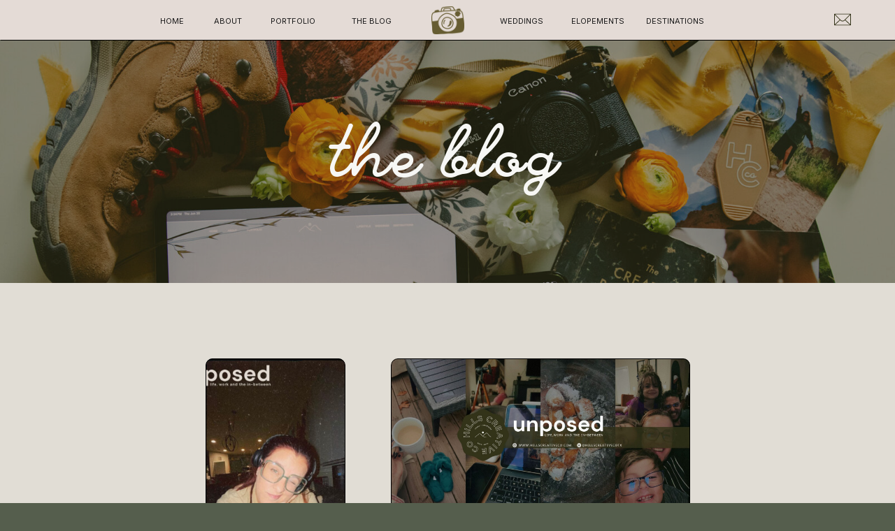

--- FILE ---
content_type: text/html; charset=UTF-8
request_url: https://hillscreativeco.com/tag/blog/
body_size: 15272
content:
<!DOCTYPE html>
<html lang="en-US" class="d">
<head>
<link rel="stylesheet" type="text/css" href="//lib.showit.co/engine/2.6.4/showit.css" />
<title>blog | hillscreativeco.com</title>
<meta name='robots' content='max-image-preview:large' />

            <script data-no-defer="1" data-ezscrex="false" data-cfasync="false" data-pagespeed-no-defer data-cookieconsent="ignore">
                var ctPublicFunctions = {"_ajax_nonce":"35275f13b8","_rest_nonce":"1a6459a42f","_ajax_url":"\/wp-admin\/admin-ajax.php","_rest_url":"https:\/\/hillscreativeco.com\/wp-json\/","data__cookies_type":"native","data__ajax_type":false,"data__bot_detector_enabled":1,"data__frontend_data_log_enabled":1,"cookiePrefix":"","wprocket_detected":false,"host_url":"hillscreativeco.com","text__ee_click_to_select":"Click to select the whole data","text__ee_original_email":"The complete one is","text__ee_got_it":"Got it","text__ee_blocked":"Blocked","text__ee_cannot_connect":"Cannot connect","text__ee_cannot_decode":"Can not decode email. Unknown reason","text__ee_email_decoder":"CleanTalk email decoder","text__ee_wait_for_decoding":"The magic is on the way!","text__ee_decoding_process":"Please wait a few seconds while we decode the contact data."}
            </script>
        
            <script data-no-defer="1" data-ezscrex="false" data-cfasync="false" data-pagespeed-no-defer data-cookieconsent="ignore">
                var ctPublic = {"_ajax_nonce":"35275f13b8","settings__forms__check_internal":"0","settings__forms__check_external":"0","settings__forms__force_protection":0,"settings__forms__search_test":"0","settings__data__bot_detector_enabled":1,"settings__sfw__anti_crawler":0,"blog_home":"https:\/\/hillscreativeco.com\/","pixel__setting":"3","pixel__enabled":false,"pixel__url":"https:\/\/moderate9-v4.cleantalk.org\/pixel\/db1209a664be818ba12d2a4de32847f0.gif","data__email_check_before_post":"1","data__email_check_exist_post":1,"data__cookies_type":"native","data__key_is_ok":true,"data__visible_fields_required":true,"wl_brandname":"Anti-Spam by CleanTalk","wl_brandname_short":"CleanTalk","ct_checkjs_key":19525462,"emailEncoderPassKey":"e0ec097133cb3f13be2b6eb01f7fd093","bot_detector_forms_excluded":"W10=","advancedCacheExists":false,"varnishCacheExists":false,"wc_ajax_add_to_cart":false}
            </script>
        <link rel='dns-prefetch' href='//fd.cleantalk.org' />
<link rel="alternate" type="application/rss+xml" title="hillscreativeco.com &raquo; Feed" href="https://hillscreativeco.com/feed/" />
<link rel="alternate" type="application/rss+xml" title="hillscreativeco.com &raquo; Comments Feed" href="https://hillscreativeco.com/comments/feed/" />
<link rel="alternate" type="application/rss+xml" title="hillscreativeco.com &raquo; blog Tag Feed" href="https://hillscreativeco.com/tag/blog/feed/" />
<script type="text/javascript">
/* <![CDATA[ */
window._wpemojiSettings = {"baseUrl":"https:\/\/s.w.org\/images\/core\/emoji\/16.0.1\/72x72\/","ext":".png","svgUrl":"https:\/\/s.w.org\/images\/core\/emoji\/16.0.1\/svg\/","svgExt":".svg","source":{"concatemoji":"https:\/\/hillscreativeco.com\/wp-includes\/js\/wp-emoji-release.min.js?ver=6.8.3"}};
/*! This file is auto-generated */
!function(s,n){var o,i,e;function c(e){try{var t={supportTests:e,timestamp:(new Date).valueOf()};sessionStorage.setItem(o,JSON.stringify(t))}catch(e){}}function p(e,t,n){e.clearRect(0,0,e.canvas.width,e.canvas.height),e.fillText(t,0,0);var t=new Uint32Array(e.getImageData(0,0,e.canvas.width,e.canvas.height).data),a=(e.clearRect(0,0,e.canvas.width,e.canvas.height),e.fillText(n,0,0),new Uint32Array(e.getImageData(0,0,e.canvas.width,e.canvas.height).data));return t.every(function(e,t){return e===a[t]})}function u(e,t){e.clearRect(0,0,e.canvas.width,e.canvas.height),e.fillText(t,0,0);for(var n=e.getImageData(16,16,1,1),a=0;a<n.data.length;a++)if(0!==n.data[a])return!1;return!0}function f(e,t,n,a){switch(t){case"flag":return n(e,"\ud83c\udff3\ufe0f\u200d\u26a7\ufe0f","\ud83c\udff3\ufe0f\u200b\u26a7\ufe0f")?!1:!n(e,"\ud83c\udde8\ud83c\uddf6","\ud83c\udde8\u200b\ud83c\uddf6")&&!n(e,"\ud83c\udff4\udb40\udc67\udb40\udc62\udb40\udc65\udb40\udc6e\udb40\udc67\udb40\udc7f","\ud83c\udff4\u200b\udb40\udc67\u200b\udb40\udc62\u200b\udb40\udc65\u200b\udb40\udc6e\u200b\udb40\udc67\u200b\udb40\udc7f");case"emoji":return!a(e,"\ud83e\udedf")}return!1}function g(e,t,n,a){var r="undefined"!=typeof WorkerGlobalScope&&self instanceof WorkerGlobalScope?new OffscreenCanvas(300,150):s.createElement("canvas"),o=r.getContext("2d",{willReadFrequently:!0}),i=(o.textBaseline="top",o.font="600 32px Arial",{});return e.forEach(function(e){i[e]=t(o,e,n,a)}),i}function t(e){var t=s.createElement("script");t.src=e,t.defer=!0,s.head.appendChild(t)}"undefined"!=typeof Promise&&(o="wpEmojiSettingsSupports",i=["flag","emoji"],n.supports={everything:!0,everythingExceptFlag:!0},e=new Promise(function(e){s.addEventListener("DOMContentLoaded",e,{once:!0})}),new Promise(function(t){var n=function(){try{var e=JSON.parse(sessionStorage.getItem(o));if("object"==typeof e&&"number"==typeof e.timestamp&&(new Date).valueOf()<e.timestamp+604800&&"object"==typeof e.supportTests)return e.supportTests}catch(e){}return null}();if(!n){if("undefined"!=typeof Worker&&"undefined"!=typeof OffscreenCanvas&&"undefined"!=typeof URL&&URL.createObjectURL&&"undefined"!=typeof Blob)try{var e="postMessage("+g.toString()+"("+[JSON.stringify(i),f.toString(),p.toString(),u.toString()].join(",")+"));",a=new Blob([e],{type:"text/javascript"}),r=new Worker(URL.createObjectURL(a),{name:"wpTestEmojiSupports"});return void(r.onmessage=function(e){c(n=e.data),r.terminate(),t(n)})}catch(e){}c(n=g(i,f,p,u))}t(n)}).then(function(e){for(var t in e)n.supports[t]=e[t],n.supports.everything=n.supports.everything&&n.supports[t],"flag"!==t&&(n.supports.everythingExceptFlag=n.supports.everythingExceptFlag&&n.supports[t]);n.supports.everythingExceptFlag=n.supports.everythingExceptFlag&&!n.supports.flag,n.DOMReady=!1,n.readyCallback=function(){n.DOMReady=!0}}).then(function(){return e}).then(function(){var e;n.supports.everything||(n.readyCallback(),(e=n.source||{}).concatemoji?t(e.concatemoji):e.wpemoji&&e.twemoji&&(t(e.twemoji),t(e.wpemoji)))}))}((window,document),window._wpemojiSettings);
/* ]]> */
</script>
<style id='wp-emoji-styles-inline-css' type='text/css'>

	img.wp-smiley, img.emoji {
		display: inline !important;
		border: none !important;
		box-shadow: none !important;
		height: 1em !important;
		width: 1em !important;
		margin: 0 0.07em !important;
		vertical-align: -0.1em !important;
		background: none !important;
		padding: 0 !important;
	}
</style>
<link rel='stylesheet' id='wp-block-library-css' href='https://hillscreativeco.com/wp-includes/css/dist/block-library/style.min.css?ver=6.8.3' type='text/css' media='all' />
<style id='classic-theme-styles-inline-css' type='text/css'>
/*! This file is auto-generated */
.wp-block-button__link{color:#fff;background-color:#32373c;border-radius:9999px;box-shadow:none;text-decoration:none;padding:calc(.667em + 2px) calc(1.333em + 2px);font-size:1.125em}.wp-block-file__button{background:#32373c;color:#fff;text-decoration:none}
</style>
<style id='global-styles-inline-css' type='text/css'>
:root{--wp--preset--aspect-ratio--square: 1;--wp--preset--aspect-ratio--4-3: 4/3;--wp--preset--aspect-ratio--3-4: 3/4;--wp--preset--aspect-ratio--3-2: 3/2;--wp--preset--aspect-ratio--2-3: 2/3;--wp--preset--aspect-ratio--16-9: 16/9;--wp--preset--aspect-ratio--9-16: 9/16;--wp--preset--color--black: #000000;--wp--preset--color--cyan-bluish-gray: #abb8c3;--wp--preset--color--white: #ffffff;--wp--preset--color--pale-pink: #f78da7;--wp--preset--color--vivid-red: #cf2e2e;--wp--preset--color--luminous-vivid-orange: #ff6900;--wp--preset--color--luminous-vivid-amber: #fcb900;--wp--preset--color--light-green-cyan: #7bdcb5;--wp--preset--color--vivid-green-cyan: #00d084;--wp--preset--color--pale-cyan-blue: #8ed1fc;--wp--preset--color--vivid-cyan-blue: #0693e3;--wp--preset--color--vivid-purple: #9b51e0;--wp--preset--gradient--vivid-cyan-blue-to-vivid-purple: linear-gradient(135deg,rgba(6,147,227,1) 0%,rgb(155,81,224) 100%);--wp--preset--gradient--light-green-cyan-to-vivid-green-cyan: linear-gradient(135deg,rgb(122,220,180) 0%,rgb(0,208,130) 100%);--wp--preset--gradient--luminous-vivid-amber-to-luminous-vivid-orange: linear-gradient(135deg,rgba(252,185,0,1) 0%,rgba(255,105,0,1) 100%);--wp--preset--gradient--luminous-vivid-orange-to-vivid-red: linear-gradient(135deg,rgba(255,105,0,1) 0%,rgb(207,46,46) 100%);--wp--preset--gradient--very-light-gray-to-cyan-bluish-gray: linear-gradient(135deg,rgb(238,238,238) 0%,rgb(169,184,195) 100%);--wp--preset--gradient--cool-to-warm-spectrum: linear-gradient(135deg,rgb(74,234,220) 0%,rgb(151,120,209) 20%,rgb(207,42,186) 40%,rgb(238,44,130) 60%,rgb(251,105,98) 80%,rgb(254,248,76) 100%);--wp--preset--gradient--blush-light-purple: linear-gradient(135deg,rgb(255,206,236) 0%,rgb(152,150,240) 100%);--wp--preset--gradient--blush-bordeaux: linear-gradient(135deg,rgb(254,205,165) 0%,rgb(254,45,45) 50%,rgb(107,0,62) 100%);--wp--preset--gradient--luminous-dusk: linear-gradient(135deg,rgb(255,203,112) 0%,rgb(199,81,192) 50%,rgb(65,88,208) 100%);--wp--preset--gradient--pale-ocean: linear-gradient(135deg,rgb(255,245,203) 0%,rgb(182,227,212) 50%,rgb(51,167,181) 100%);--wp--preset--gradient--electric-grass: linear-gradient(135deg,rgb(202,248,128) 0%,rgb(113,206,126) 100%);--wp--preset--gradient--midnight: linear-gradient(135deg,rgb(2,3,129) 0%,rgb(40,116,252) 100%);--wp--preset--font-size--small: 13px;--wp--preset--font-size--medium: 20px;--wp--preset--font-size--large: 36px;--wp--preset--font-size--x-large: 42px;--wp--preset--spacing--20: 0.44rem;--wp--preset--spacing--30: 0.67rem;--wp--preset--spacing--40: 1rem;--wp--preset--spacing--50: 1.5rem;--wp--preset--spacing--60: 2.25rem;--wp--preset--spacing--70: 3.38rem;--wp--preset--spacing--80: 5.06rem;--wp--preset--shadow--natural: 6px 6px 9px rgba(0, 0, 0, 0.2);--wp--preset--shadow--deep: 12px 12px 50px rgba(0, 0, 0, 0.4);--wp--preset--shadow--sharp: 6px 6px 0px rgba(0, 0, 0, 0.2);--wp--preset--shadow--outlined: 6px 6px 0px -3px rgba(255, 255, 255, 1), 6px 6px rgba(0, 0, 0, 1);--wp--preset--shadow--crisp: 6px 6px 0px rgba(0, 0, 0, 1);}:where(.is-layout-flex){gap: 0.5em;}:where(.is-layout-grid){gap: 0.5em;}body .is-layout-flex{display: flex;}.is-layout-flex{flex-wrap: wrap;align-items: center;}.is-layout-flex > :is(*, div){margin: 0;}body .is-layout-grid{display: grid;}.is-layout-grid > :is(*, div){margin: 0;}:where(.wp-block-columns.is-layout-flex){gap: 2em;}:where(.wp-block-columns.is-layout-grid){gap: 2em;}:where(.wp-block-post-template.is-layout-flex){gap: 1.25em;}:where(.wp-block-post-template.is-layout-grid){gap: 1.25em;}.has-black-color{color: var(--wp--preset--color--black) !important;}.has-cyan-bluish-gray-color{color: var(--wp--preset--color--cyan-bluish-gray) !important;}.has-white-color{color: var(--wp--preset--color--white) !important;}.has-pale-pink-color{color: var(--wp--preset--color--pale-pink) !important;}.has-vivid-red-color{color: var(--wp--preset--color--vivid-red) !important;}.has-luminous-vivid-orange-color{color: var(--wp--preset--color--luminous-vivid-orange) !important;}.has-luminous-vivid-amber-color{color: var(--wp--preset--color--luminous-vivid-amber) !important;}.has-light-green-cyan-color{color: var(--wp--preset--color--light-green-cyan) !important;}.has-vivid-green-cyan-color{color: var(--wp--preset--color--vivid-green-cyan) !important;}.has-pale-cyan-blue-color{color: var(--wp--preset--color--pale-cyan-blue) !important;}.has-vivid-cyan-blue-color{color: var(--wp--preset--color--vivid-cyan-blue) !important;}.has-vivid-purple-color{color: var(--wp--preset--color--vivid-purple) !important;}.has-black-background-color{background-color: var(--wp--preset--color--black) !important;}.has-cyan-bluish-gray-background-color{background-color: var(--wp--preset--color--cyan-bluish-gray) !important;}.has-white-background-color{background-color: var(--wp--preset--color--white) !important;}.has-pale-pink-background-color{background-color: var(--wp--preset--color--pale-pink) !important;}.has-vivid-red-background-color{background-color: var(--wp--preset--color--vivid-red) !important;}.has-luminous-vivid-orange-background-color{background-color: var(--wp--preset--color--luminous-vivid-orange) !important;}.has-luminous-vivid-amber-background-color{background-color: var(--wp--preset--color--luminous-vivid-amber) !important;}.has-light-green-cyan-background-color{background-color: var(--wp--preset--color--light-green-cyan) !important;}.has-vivid-green-cyan-background-color{background-color: var(--wp--preset--color--vivid-green-cyan) !important;}.has-pale-cyan-blue-background-color{background-color: var(--wp--preset--color--pale-cyan-blue) !important;}.has-vivid-cyan-blue-background-color{background-color: var(--wp--preset--color--vivid-cyan-blue) !important;}.has-vivid-purple-background-color{background-color: var(--wp--preset--color--vivid-purple) !important;}.has-black-border-color{border-color: var(--wp--preset--color--black) !important;}.has-cyan-bluish-gray-border-color{border-color: var(--wp--preset--color--cyan-bluish-gray) !important;}.has-white-border-color{border-color: var(--wp--preset--color--white) !important;}.has-pale-pink-border-color{border-color: var(--wp--preset--color--pale-pink) !important;}.has-vivid-red-border-color{border-color: var(--wp--preset--color--vivid-red) !important;}.has-luminous-vivid-orange-border-color{border-color: var(--wp--preset--color--luminous-vivid-orange) !important;}.has-luminous-vivid-amber-border-color{border-color: var(--wp--preset--color--luminous-vivid-amber) !important;}.has-light-green-cyan-border-color{border-color: var(--wp--preset--color--light-green-cyan) !important;}.has-vivid-green-cyan-border-color{border-color: var(--wp--preset--color--vivid-green-cyan) !important;}.has-pale-cyan-blue-border-color{border-color: var(--wp--preset--color--pale-cyan-blue) !important;}.has-vivid-cyan-blue-border-color{border-color: var(--wp--preset--color--vivid-cyan-blue) !important;}.has-vivid-purple-border-color{border-color: var(--wp--preset--color--vivid-purple) !important;}.has-vivid-cyan-blue-to-vivid-purple-gradient-background{background: var(--wp--preset--gradient--vivid-cyan-blue-to-vivid-purple) !important;}.has-light-green-cyan-to-vivid-green-cyan-gradient-background{background: var(--wp--preset--gradient--light-green-cyan-to-vivid-green-cyan) !important;}.has-luminous-vivid-amber-to-luminous-vivid-orange-gradient-background{background: var(--wp--preset--gradient--luminous-vivid-amber-to-luminous-vivid-orange) !important;}.has-luminous-vivid-orange-to-vivid-red-gradient-background{background: var(--wp--preset--gradient--luminous-vivid-orange-to-vivid-red) !important;}.has-very-light-gray-to-cyan-bluish-gray-gradient-background{background: var(--wp--preset--gradient--very-light-gray-to-cyan-bluish-gray) !important;}.has-cool-to-warm-spectrum-gradient-background{background: var(--wp--preset--gradient--cool-to-warm-spectrum) !important;}.has-blush-light-purple-gradient-background{background: var(--wp--preset--gradient--blush-light-purple) !important;}.has-blush-bordeaux-gradient-background{background: var(--wp--preset--gradient--blush-bordeaux) !important;}.has-luminous-dusk-gradient-background{background: var(--wp--preset--gradient--luminous-dusk) !important;}.has-pale-ocean-gradient-background{background: var(--wp--preset--gradient--pale-ocean) !important;}.has-electric-grass-gradient-background{background: var(--wp--preset--gradient--electric-grass) !important;}.has-midnight-gradient-background{background: var(--wp--preset--gradient--midnight) !important;}.has-small-font-size{font-size: var(--wp--preset--font-size--small) !important;}.has-medium-font-size{font-size: var(--wp--preset--font-size--medium) !important;}.has-large-font-size{font-size: var(--wp--preset--font-size--large) !important;}.has-x-large-font-size{font-size: var(--wp--preset--font-size--x-large) !important;}
:where(.wp-block-post-template.is-layout-flex){gap: 1.25em;}:where(.wp-block-post-template.is-layout-grid){gap: 1.25em;}
:where(.wp-block-columns.is-layout-flex){gap: 2em;}:where(.wp-block-columns.is-layout-grid){gap: 2em;}
:root :where(.wp-block-pullquote){font-size: 1.5em;line-height: 1.6;}
</style>
<link rel='stylesheet' id='cleantalk-public-css-css' href='https://hillscreativeco.com/wp-content/plugins/cleantalk-spam-protect/css/cleantalk-public.min.css?ver=6.67_1762379258' type='text/css' media='all' />
<link rel='stylesheet' id='cleantalk-email-decoder-css-css' href='https://hillscreativeco.com/wp-content/plugins/cleantalk-spam-protect/css/cleantalk-email-decoder.min.css?ver=6.67_1762379258' type='text/css' media='all' />
<script type="text/javascript" src="https://hillscreativeco.com/wp-content/plugins/cleantalk-spam-protect/js/apbct-public-bundle.min.js?ver=6.67_1762379258" id="apbct-public-bundle.min-js-js"></script>
<script type="text/javascript" src="https://fd.cleantalk.org/ct-bot-detector-wrapper.js?ver=6.67" id="ct_bot_detector-js" defer="defer" data-wp-strategy="defer"></script>
<script type="text/javascript" src="https://hillscreativeco.com/wp-includes/js/jquery/jquery.min.js?ver=3.7.1" id="jquery-core-js"></script>
<script type="text/javascript" src="https://hillscreativeco.com/wp-includes/js/jquery/jquery-migrate.min.js?ver=3.4.1" id="jquery-migrate-js"></script>
<script type="text/javascript" src="https://hillscreativeco.com/wp-content/plugins/showit/public/js/showit.js?ver=1765987878" id="si-script-js"></script>
<link rel="https://api.w.org/" href="https://hillscreativeco.com/wp-json/" /><link rel="alternate" title="JSON" type="application/json" href="https://hillscreativeco.com/wp-json/wp/v2/tags/7" /><link rel="EditURI" type="application/rsd+xml" title="RSD" href="https://hillscreativeco.com/xmlrpc.php?rsd" />

<meta charset="UTF-8" />
<meta name="viewport" content="width=device-width, initial-scale=1" />
<link rel="icon" type="image/png" href="//static.showit.co/200/FXf8gx9CQESgce31NwG3mA/154220/hills_deliverables-61.png" />
<link rel="preconnect" href="https://static.showit.co" />

<link rel="preconnect" href="https://fonts.googleapis.com">
<link rel="preconnect" href="https://fonts.gstatic.com" crossorigin>
<link href="https://fonts.googleapis.com/css?family=Inter:regular|Montserrat:600|Montserrat:400" rel="stylesheet" type="text/css"/>
<style>
@font-face{font-family:Secondary Font;src:url('//static.showit.co/file/T0MT5SaATFarp0f4hVusVw/154220/rattlesnake-webfont.woff');}
@font-face{font-family:MAIN OUTLINE;src:url('//static.showit.co/file/PKHzhLEjQtmKWSX6BJQOSw/154220/cn-postal-service-outline.woff');}
@font-face{font-family:MAIN BOLD;src:url('//static.showit.co/file/MqvZp_A-RzStDmYTP8jogw/154220/cn-postal-service.woff');}
</style>
<script id="init_data" type="application/json">
{"mobile":{"w":320,"bgMediaType":"none","bgFillType":"color","bgColor":"#555e4d"},"desktop":{"w":1200,"bgColor":"#555e4d","bgMediaType":"none","bgFillType":"color"},"sid":"nizcfs0bt_edz7bv3hsboa","break":768,"assetURL":"//static.showit.co","contactFormId":"154220/282684","cfAction":"aHR0cHM6Ly9jbGllbnRzZXJ2aWNlLnNob3dpdC5jby9jb250YWN0Zm9ybQ==","sgAction":"aHR0cHM6Ly9jbGllbnRzZXJ2aWNlLnNob3dpdC5jby9zb2NpYWxncmlk","blockData":[{"slug":"navigation-b","visible":"d","states":[],"d":{"h":57,"w":1200,"locking":{},"bgFillType":"color","bgColor":"colors-3","bgMediaType":"none"},"m":{"h":1,"w":320,"locking":{"side":"t"},"bgFillType":"color","bgColor":"#f0eeeb:0","bgMediaType":"none"}},{"slug":"header","visible":"a","states":[],"d":{"h":348,"w":1200,"nature":"dH","bgFillType":"color","bgColor":"colors-7","bgMediaType":"image","bgImage":{"key":"IWBn-uflQVGHaAknxizfJg/154220/hillscreativecofilm-596.jpg","aspect_ratio":1.50037,"title":"HillsCreativeCoFILM-596","type":"asset"},"bgOpacity":57,"bgPos":"cm","bgScale":"cover","bgScroll":"f"},"m":{"h":200,"w":320,"bgFillType":"color","bgColor":"#f2f1ee","bgMediaType":"image","bgImage":{"key":"wiFEiZtwR0etNTWdP-u1tg/156720/pexels-cottonbro-studio-3778354.jpg","aspect_ratio":0.66667,"title":"pexels-cottonbro-studio-3778354","type":"asset"},"bgOpacity":100,"bgPos":"cm","bgScale":"cover","bgScroll":"p"}},{"slug":"header-2","visible":"a","states":[],"d":{"h":82,"w":1200,"bgFillType":"color","bgColor":"#e1ddd5","bgMediaType":"none"},"m":{"h":374,"w":320,"bgFillType":"color","bgColor":"#e1ddd5","bgMediaType":"none"}},{"slug":"single-post","visible":"a","states":[{"d":{"bgFillType":"color","bgMediaType":"none"},"m":{"bgFillType":"color","bgMediaType":"none"},"slug":"view-1"},{"d":{"bgFillType":"color","bgMediaType":"none"},"m":{"bgFillType":"color","bgMediaType":"none"},"slug":"view-2"},{"d":{"bgFillType":"color","bgMediaType":"none"},"m":{"bgFillType":"color","bgMediaType":"none"},"slug":"view-3"},{"d":{"bgFillType":"color","bgMediaType":"none"},"m":{"bgFillType":"color","bgMediaType":"none"},"slug":"view-4"},{"d":{"bgFillType":"color","bgMediaType":"none"},"m":{"bgFillType":"color","bgMediaType":"none"},"slug":"view-5"},{"d":{"bgFillType":"color","bgMediaType":"none"},"m":{"bgFillType":"color","bgMediaType":"none"},"slug":"view-6"}],"d":{"h":1186,"w":1200,"bgFillType":"color","bgColor":"#e1ddd5","bgMediaType":"none"},"m":{"h":2337,"w":320,"bgFillType":"color","bgColor":"#e1ddd5","bgMediaType":"none"},"stateTrans":[{},{},{},{},{},{}]},{"slug":"send-inquiry","visible":"a","states":[],"d":{"h":400,"w":1200,"bgFillType":"color","bgColor":"colors-7","bgMediaType":"image","bgImage":{"key":"Waut3YUHTryqeRqwqjlujA/154220/hcc-2481.jpg","aspect_ratio":1.32759,"title":"HCC-2481","type":"asset"},"bgOpacity":44,"bgPos":"cm","bgScale":"cover","bgScroll":"p"},"m":{"h":158,"w":320,"bgFillType":"color","bgColor":"colors-7","bgMediaType":"image","bgImage":{"key":"Waut3YUHTryqeRqwqjlujA/154220/hcc-2481.jpg","aspect_ratio":1.32759,"title":"HCC-2481","type":"asset"},"bgOpacity":44,"bgPos":"cm","bgScale":"cover","bgScroll":"p"}},{"slug":"footer-lifestyle","visible":"a","states":[],"d":{"h":602,"w":1200,"bgFillType":"color","bgColor":"#19191a","bgMediaType":"none"},"m":{"h":730,"w":320,"bgFillType":"color","bgColor":"#19191a","bgMediaType":"none"}}],"elementData":[{"type":"text","visible":"d","id":"navigation-b_0","blockId":"navigation-b","m":{"x":110,"y":270,"w":100,"h":41,"a":0},"d":{"x":777,"y":21,"w":79,"h":22,"a":0,"lockV":"t"}},{"type":"text","visible":"d","id":"navigation-b_1","blockId":"navigation-b","m":{"x":120,"y":280,"w":100,"h":41,"a":0},"d":{"x":884,"y":21,"w":90,"h":22,"a":0,"lockV":"t"}},{"type":"text","visible":"d","id":"navigation-b_2","blockId":"navigation-b","m":{"x":110,"y":270,"w":100,"h":41,"a":0},"d":{"x":347,"y":21,"w":85,"h":22,"a":0,"lockV":"t"}},{"type":"text","visible":"d","id":"navigation-b_3","blockId":"navigation-b","m":{"x":110,"y":270,"w":100,"h":41,"a":0},"d":{"x":266,"y":21,"w":38,"h":22,"a":0,"lockV":"t"}},{"type":"text","visible":"d","id":"navigation-b_4","blockId":"navigation-b","m":{"x":120,"y":280,"w":100,"h":41,"a":0},"d":{"x":455,"y":21,"w":73,"h":22,"a":0,"lockV":"t"}},{"type":"text","visible":"d","id":"navigation-b_5","blockId":"navigation-b","m":{"x":110,"y":270,"w":100,"h":41,"a":0},"d":{"x":189,"y":21,"w":34,"h":22,"a":0,"lockV":"t"}},{"type":"text","visible":"d","id":"navigation-b_6","blockId":"navigation-b","m":{"x":110,"y":270,"w":100,"h":41,"a":0},"d":{"x":675,"y":21,"w":60,"h":22,"a":0,"lockV":"t"}},{"type":"line","visible":"a","id":"navigation-b_7","blockId":"navigation-b","m":{"x":-398,"y":755,"w":224,"h":3,"a":0},"d":{"x":1,"y":57,"w":1200,"h":1,"a":0,"lockH":"s"}},{"type":"icon","visible":"a","id":"navigation-b_8","blockId":"navigation-b","m":{"x":23,"y":12,"w":28,"h":31,"a":0},"d":{"x":-1847,"y":1540,"w":100,"h":100,"a":0}},{"type":"icon","visible":"a","id":"navigation-b_9","blockId":"navigation-b","m":{"x":135,"y":-24,"w":50,"h":50,"a":0},"d":{"x":1149,"y":13,"w":32,"h":30,"a":0}},{"type":"graphic","visible":"a","id":"navigation-b_10","blockId":"navigation-b","m":{"x":160,"y":0,"w":1,"h":1,"a":0},"d":{"x":577,"y":9,"w":47,"h":40,"a":0},"c":{"key":"Qgfs3JAu_Eig12Skk2lSXQ/154220/hcc_camera_olive.png","aspect_ratio":1.16578}},{"type":"text","visible":"a","id":"header_0","blockId":"header","m":{"x":0,"y":62,"w":320,"h":40,"a":0,"trIn":{"cl":"fadeIn","d":"0.5","dl":0.25}},"d":{"x":263,"y":142,"w":674,"h":64,"a":0}},{"type":"text","visible":"a","id":"single-post_view-1_0","blockId":"single-post","m":{"x":21,"y":358,"w":278,"h":15,"a":0},"d":{"x":254,"y":395,"w":200,"h":15,"a":0}},{"type":"graphic","visible":"a","id":"single-post_view-1_1","blockId":"single-post","m":{"x":21,"y":17,"w":278,"h":325,"a":0},"d":{"x":254,"y":26,"w":200,"h":347,"a":0},"c":{"key":"6xkgM9FCTkCcKe64cYDoow/shared/pexels-daria-nekipelova-9697399.jpg","aspect_ratio":0.66667}},{"type":"simple","visible":"a","id":"single-post_view-1_2","blockId":"single-post","m":{"x":21,"y":17,"w":278,"h":325,"a":0},"d":{"x":254,"y":26,"w":200,"h":347,"a":0}},{"type":"text","visible":"a","id":"single-post_view-2_0","blockId":"single-post","m":{"x":21,"y":688,"w":278,"h":15,"a":0},"d":{"x":519,"y":270,"w":428,"h":15,"a":0}},{"type":"graphic","visible":"a","id":"single-post_view-2_1","blockId":"single-post","m":{"x":21,"y":438,"w":278,"h":239,"a":0},"d":{"x":519,"y":26,"w":428,"h":219,"a":0},"c":{"key":"glDA1NR6Q16o0Jj-28EpzA/shared/pexels-emma-bauso-2253838.jpg","aspect_ratio":1.49801}},{"type":"simple","visible":"a","id":"single-post_view-2_2","blockId":"single-post","m":{"x":21,"y":438,"w":278,"h":239,"a":0},"d":{"x":519,"y":26,"w":428,"h":219,"a":0}},{"type":"text","visible":"a","id":"single-post_view-3_0","blockId":"single-post","m":{"x":21,"y":1127,"w":278,"h":15,"a":0},"d":{"x":254,"y":721,"w":200,"h":15,"a":0}},{"type":"graphic","visible":"a","id":"single-post_view-3_1","blockId":"single-post","m":{"x":21,"y":779,"w":278,"h":325,"a":0},"d":{"x":254,"y":458,"w":200,"h":236,"a":0},"c":{"key":"cpkIgadjTUK3dmDaiGXDUw/shared/pexels-dziana-hasanbekava-6401684.jpg","aspect_ratio":0.66792}},{"type":"simple","visible":"a","id":"single-post_view-3_2","blockId":"single-post","m":{"x":21,"y":779,"w":278,"h":325,"a":0},"d":{"x":254,"y":458,"w":200,"h":236,"a":0}},{"type":"text","visible":"a","id":"single-post_view-4_0","blockId":"single-post","m":{"x":21,"y":1451,"w":278,"h":15,"a":0},"d":{"x":519,"y":726,"w":428,"h":15,"a":0}},{"type":"graphic","visible":"a","id":"single-post_view-4_1","blockId":"single-post","m":{"x":21,"y":1199,"w":278,"h":239,"a":0},"d":{"x":519,"y":350,"w":428,"h":350,"a":0},"c":{"key":"BWN1GpMFTseebm3KCOeFSA/shared/pexels-ekaterina-10339266.jpg","aspect_ratio":0.66667}},{"type":"simple","visible":"a","id":"single-post_view-4_2","blockId":"single-post","m":{"x":21,"y":1199,"w":278,"h":239,"a":0},"d":{"x":519,"y":350,"w":428,"h":350,"a":0}},{"type":"text","visible":"a","id":"single-post_view-5_0","blockId":"single-post","m":{"x":21,"y":2229,"w":278,"h":15,"a":0},"d":{"x":254,"y":1053,"w":428,"h":15,"a":0}},{"type":"graphic","visible":"a","id":"single-post_view-5_1","blockId":"single-post","m":{"x":21,"y":1973,"w":278,"h":239,"a":0},"d":{"x":254,"y":809,"w":428,"h":219,"a":0,"gs":{"s":20}},"c":{"key":"Zi2iQcyYTUWiJhmh3B3EIw/shared/pexels-jay-jay-redelinghuys-8063159.jpg","aspect_ratio":1.5}},{"type":"simple","visible":"a","id":"single-post_view-5_2","blockId":"single-post","m":{"x":21,"y":1973,"w":278,"h":239,"a":0},"d":{"x":254,"y":809,"w":428,"h":219,"a":0}},{"type":"text","visible":"a","id":"single-post_view-6_0","blockId":"single-post","m":{"x":21,"y":1865,"w":278,"h":15,"a":0},"d":{"x":747,"y":1053,"w":200,"h":15,"a":0}},{"type":"graphic","visible":"a","id":"single-post_view-6_1","blockId":"single-post","m":{"x":21,"y":1529,"w":278,"h":325,"a":0},"d":{"x":747,"y":809,"w":200,"h":219,"a":0,"gs":{"s":0}},"c":{"key":"pGFbufdBS-GkmloQh3bWSw/shared/pexels-d_d_don_d_d_-11896936.jpg","aspect_ratio":0.66675}},{"type":"simple","visible":"a","id":"single-post_view-6_2","blockId":"single-post","m":{"x":21,"y":1529,"w":278,"h":325,"a":0},"d":{"x":747,"y":809,"w":200,"h":219,"a":0}},{"type":"text","visible":"a","id":"send-inquiry_0","blockId":"send-inquiry","m":{"x":0,"y":54,"w":320,"h":38,"a":0},"d":{"x":96,"y":167,"w":1008,"h":130,"a":0}},{"type":"text","visible":"a","id":"send-inquiry_1","blockId":"send-inquiry","m":{"x":114,"y":104,"w":92,"h":15,"a":0},"d":{"x":537,"y":289,"w":126,"h":15,"a":0}},{"type":"line","visible":"a","id":"send-inquiry_2","blockId":"send-inquiry","m":{"x":125,"y":116,"w":70,"a":0},"d":{"x":545,"y":305,"w":111,"h":1,"a":0}},{"type":"social","visible":"a","id":"footer-lifestyle_0","blockId":"footer-lifestyle","m":{"x":-47,"y":0,"w":568,"h":107,"a":0},"d":{"x":-283,"y":0,"w":1676,"h":290,"a":0,"o":100,"lockH":"s"}},{"type":"line","visible":"a","id":"footer-lifestyle_1","blockId":"footer-lifestyle","m":{"x":0,"y":0,"w":320,"h":0,"a":0},"d":{"x":-13,"y":0,"w":1237,"h":1,"a":0,"lockH":"s"}},{"type":"line","visible":"a","id":"footer-lifestyle_2","blockId":"footer-lifestyle","m":{"x":-67,"y":227,"w":436,"a":0},"d":{"x":-18,"y":290,"w":1237,"h":1,"a":0,"lockH":"s"}},{"type":"line","visible":"a","id":"footer-lifestyle_3","blockId":"footer-lifestyle","m":{"x":-339,"y":816,"w":269,"a":90},"d":{"x":634,"y":425,"w":269,"h":1,"a":90}},{"type":"line","visible":"a","id":"footer-lifestyle_4","blockId":"footer-lifestyle","m":{"x":-24,"y":639,"w":453,"a":0},"d":{"x":298,"y":425,"w":269,"h":1,"a":90}},{"type":"line","visible":"a","id":"footer-lifestyle_5","blockId":"footer-lifestyle","m":{"x":-12,"y":572,"w":363,"a":0},"d":{"x":-18,"y":559,"w":1237,"h":1,"a":0,"lockH":"s"}},{"type":"text","visible":"a","id":"footer-lifestyle_6","blockId":"footer-lifestyle","m":{"x":107,"y":392,"w":100,"h":17,"a":0},"d":{"x":253,"y":509,"w":90,"h":15,"a":0}},{"type":"text","visible":"a","id":"footer-lifestyle_7","blockId":"footer-lifestyle","m":{"x":110,"y":412,"w":100,"h":17,"a":0},"d":{"x":253,"y":530,"w":90,"h":15,"a":0}},{"type":"text","visible":"a","id":"footer-lifestyle_8","blockId":"footer-lifestyle","m":{"x":110,"y":463,"w":100,"h":17,"a":0},"d":{"x":843,"y":374,"w":90,"h":15,"a":0}},{"type":"text","visible":"a","id":"footer-lifestyle_9","blockId":"footer-lifestyle","m":{"x":110,"y":508,"w":100,"h":17,"a":0},"d":{"x":843,"y":402,"w":90,"h":15,"a":0}},{"type":"text","visible":"a","id":"footer-lifestyle_10","blockId":"footer-lifestyle","m":{"x":107,"y":347,"w":100,"h":17,"a":0},"d":{"x":253,"y":456,"w":90,"h":15,"a":0}},{"type":"text","visible":"a","id":"footer-lifestyle_11","blockId":"footer-lifestyle","m":{"x":107,"y":370,"w":100,"h":17,"a":0},"d":{"x":253,"y":482,"w":90,"h":15,"a":0}},{"type":"text","visible":"a","id":"footer-lifestyle_12","blockId":"footer-lifestyle","m":{"x":107,"y":280,"w":100,"h":17,"a":0},"d":{"x":253,"y":376,"w":90,"h":15,"a":0}},{"type":"text","visible":"a","id":"footer-lifestyle_13","blockId":"footer-lifestyle","m":{"x":107,"y":302,"w":100,"h":17,"a":0},"d":{"x":253,"y":403,"w":90,"h":15,"a":0}},{"type":"text","visible":"a","id":"footer-lifestyle_14","blockId":"footer-lifestyle","m":{"x":107,"y":325,"w":100,"h":17,"a":0},"d":{"x":253,"y":429,"w":90,"h":15,"a":0}},{"type":"text","visible":"a","id":"footer-lifestyle_15","blockId":"footer-lifestyle","m":{"x":110,"y":485,"w":100,"h":17,"a":0},"d":{"x":843,"y":431,"w":90,"h":15,"a":0}},{"type":"text","visible":"a","id":"footer-lifestyle_16","blockId":"footer-lifestyle","m":{"x":110,"y":530,"w":100,"h":17,"a":0},"d":{"x":843,"y":459,"w":90,"h":15,"a":0}},{"type":"text","visible":"a","id":"footer-lifestyle_17","blockId":"footer-lifestyle","m":{"x":98,"y":594,"w":126,"h":28,"a":0},"d":{"x":825,"y":517,"w":126,"h":20,"a":0}},{"type":"line","visible":"a","id":"footer-lifestyle_18","blockId":"footer-lifestyle","m":{"x":0,"y":107,"w":320,"a":0},"d":{"x":768,"y":507,"w":451,"h":1,"a":0,"lockH":"rs"}},{"type":"text","visible":"a","id":"footer-lifestyle_19","blockId":"footer-lifestyle","m":{"x":97,"y":437,"w":126,"h":26,"a":0},"d":{"x":825,"y":332,"w":126,"h":26,"a":0}},{"type":"text","visible":"a","id":"footer-lifestyle_20","blockId":"footer-lifestyle","m":{"x":98,"y":247,"w":126,"h":26,"a":0},"d":{"x":235,"y":332,"w":126,"h":26,"a":0}},{"type":"icon","visible":"a","id":"footer-lifestyle_21","blockId":"footer-lifestyle","m":{"x":140,"y":670,"w":34,"h":25,"a":270},"d":{"x":587,"y":512,"w":27,"h":24,"a":270}},{"type":"graphic","visible":"d","id":"footer-lifestyle_22","blockId":"footer-lifestyle","m":{"x":-301,"y":123,"w":163,"h":85,"a":0},"d":{"x":504,"y":313,"w":193,"h":181,"a":0,"gs":{"t":"fit"}},"c":{"key":"v0_JwmegR1OTf5kfMmlQQg/154220/hills_deliverables-12.png","aspect_ratio":1.00714}},{"type":"graphic","visible":"m","id":"footer-lifestyle_23","blockId":"footer-lifestyle","m":{"x":46,"y":123,"w":230,"h":85,"a":0,"gs":{"t":"fit"}},"d":{"x":180,"y":264,"w":840,"h":75,"a":0},"c":{"key":"muRquDPuT3CtKjSnq9qzZw/154220/hills_deliverables-17.png","aspect_ratio":2.5204}}]}
</script>
<link
rel="stylesheet"
type="text/css"
href="https://cdnjs.cloudflare.com/ajax/libs/animate.css/3.4.0/animate.min.css"
/>


<script src="//lib.showit.co/engine/2.6.4/showit-lib.min.js"></script>
<script src="//lib.showit.co/engine/2.6.4/showit.min.js"></script>
<script>

function initPage(){

}
</script>

<style id="si-page-css">
html.m {background-color:rgba(85,94,77,1);}
html.d {background-color:rgba(85,94,77,1);}
.d .se:has(.st-primary) {border-radius:10px;box-shadow:none;opacity:1;overflow:hidden;transition-duration:0.5s;}
.d .st-primary {padding:10px 14px 10px 14px;border-width:0px;border-color:rgba(0,0,0,1);background-color:rgba(0,0,0,1);background-image:none;border-radius:inherit;transition-duration:0.5s;}
.d .st-primary span {color:rgba(247,247,245,1);font-family:'Secondary Font';font-weight:400;font-style:normal;font-size:16px;text-align:center;letter-spacing:0.1em;line-height:1.8;transition-duration:0.5s;}
.d .se:has(.st-primary:hover), .d .se:has(.trigger-child-hovers:hover .st-primary) {}
.d .st-primary.se-button:hover, .d .trigger-child-hovers:hover .st-primary.se-button {background-color:rgba(0,0,0,1);background-image:none;transition-property:background-color,background-image;}
.d .st-primary.se-button:hover span, .d .trigger-child-hovers:hover .st-primary.se-button span {}
.m .se:has(.st-primary) {border-radius:10px;box-shadow:none;opacity:1;overflow:hidden;}
.m .st-primary {padding:10px 14px 10px 14px;border-width:0px;border-color:rgba(0,0,0,1);background-color:rgba(0,0,0,1);background-image:none;border-radius:inherit;}
.m .st-primary span {color:rgba(247,247,245,1);font-family:'Secondary Font';font-weight:400;font-style:normal;font-size:14px;text-align:center;letter-spacing:0.1em;line-height:1.8;}
.d .se:has(.st-secondary) {border-radius:10px;box-shadow:none;opacity:1;overflow:hidden;transition-duration:0.5s;}
.d .st-secondary {padding:10px 14px 10px 14px;border-width:2px;border-color:rgba(0,0,0,1);background-color:rgba(0,0,0,0);background-image:none;border-radius:inherit;transition-duration:0.5s;}
.d .st-secondary span {color:rgba(0,0,0,1);font-family:'Secondary Font';font-weight:400;font-style:normal;font-size:16px;text-align:center;letter-spacing:0.1em;line-height:1.8;transition-duration:0.5s;}
.d .se:has(.st-secondary:hover), .d .se:has(.trigger-child-hovers:hover .st-secondary) {}
.d .st-secondary.se-button:hover, .d .trigger-child-hovers:hover .st-secondary.se-button {border-color:rgba(0,0,0,0.7);background-color:rgba(0,0,0,0);background-image:none;transition-property:border-color,background-color,background-image;}
.d .st-secondary.se-button:hover span, .d .trigger-child-hovers:hover .st-secondary.se-button span {color:rgba(0,0,0,0.7);transition-property:color;}
.m .se:has(.st-secondary) {border-radius:10px;box-shadow:none;opacity:1;overflow:hidden;}
.m .st-secondary {padding:10px 14px 10px 14px;border-width:2px;border-color:rgba(0,0,0,1);background-color:rgba(0,0,0,0);background-image:none;border-radius:inherit;}
.m .st-secondary span {color:rgba(0,0,0,1);font-family:'Secondary Font';font-weight:400;font-style:normal;font-size:14px;text-align:center;letter-spacing:0.1em;line-height:1.8;}
.d .st-d-title,.d .se-wpt h1 {color:rgba(228,219,214,1);text-transform:uppercase;line-height:1.2;letter-spacing:0em;font-size:54px;text-align:center;font-family:'MAIN BOLD';font-weight:400;font-style:normal;}
.d .se-wpt h1 {margin-bottom:30px;}
.d .st-d-title.se-rc a {color:rgba(228,219,214,1);}
.d .st-d-title.se-rc a:hover {text-decoration:underline;color:rgba(228,219,214,1);opacity:0.8;}
.m .st-m-title,.m .se-wpt h1 {color:rgba(228,219,214,1);text-transform:uppercase;line-height:1.2;letter-spacing:0em;font-size:36px;text-align:center;font-family:'MAIN BOLD';font-weight:400;font-style:normal;}
.m .se-wpt h1 {margin-bottom:20px;}
.m .st-m-title.se-rc a {color:rgba(228,219,214,1);}
.m .st-m-title.se-rc a:hover {text-decoration:underline;color:rgba(228,219,214,1);opacity:0.8;}
.d .st-d-heading,.d .se-wpt h2 {color:rgba(189,153,129,1);text-transform:uppercase;line-height:1.2;letter-spacing:0.1em;font-size:24px;text-align:center;font-family:'MAIN OUTLINE';font-weight:400;font-style:normal;}
.d .se-wpt h2 {margin-bottom:24px;}
.d .st-d-heading.se-rc a {color:rgba(189,153,129,1);}
.d .st-d-heading.se-rc a:hover {text-decoration:underline;color:rgba(189,153,129,1);opacity:0.8;}
.m .st-m-heading,.m .se-wpt h2 {color:rgba(189,153,129,1);text-transform:uppercase;line-height:1.2;letter-spacing:0.1em;font-size:22px;text-align:center;font-family:'MAIN OUTLINE';font-weight:400;font-style:normal;}
.m .se-wpt h2 {margin-bottom:20px;}
.m .st-m-heading.se-rc a {color:rgba(0,0,0,1);}
.m .st-m-heading.se-rc a:hover {text-decoration:underline;color:rgba(189,153,129,1);opacity:0.8;}
.d .st-d-subheading,.d .se-wpt h3 {color:rgba(189,153,129,1);line-height:1.8;letter-spacing:0.1em;font-size:16px;text-align:center;font-family:'Secondary Font';font-weight:400;font-style:normal;}
.d .se-wpt h3 {margin-bottom:18px;}
.d .st-d-subheading.se-rc a {color:rgba(189,153,129,1);}
.d .st-d-subheading.se-rc a:hover {text-decoration:underline;color:rgba(189,153,129,1);opacity:0.8;}
.m .st-m-subheading,.m .se-wpt h3 {color:rgba(189,153,129,1);line-height:1.8;letter-spacing:0.1em;font-size:14px;text-align:center;font-family:'Secondary Font';font-weight:400;font-style:normal;}
.m .se-wpt h3 {margin-bottom:18px;}
.m .st-m-subheading.se-rc a {color:rgba(189,153,129,1);}
.m .st-m-subheading.se-rc a:hover {text-decoration:underline;color:rgba(189,153,129,1);opacity:0.8;}
.d .st-d-paragraph {color:rgba(228,219,214,1);line-height:1.9;letter-spacing:0.1em;font-size:15px;text-align:justify;font-family:'MAIN BOLD';font-weight:400;font-style:normal;}
.d .se-wpt p {margin-bottom:16px;}
.d .st-d-paragraph.se-rc a {color:rgba(228,219,214,1);}
.d .st-d-paragraph.se-rc a:hover {text-decoration:underline;color:rgba(228,219,214,1);opacity:0.8;}
.m .st-m-paragraph {color:rgba(228,219,214,1);line-height:1.9;letter-spacing:0.1em;font-size:16px;text-align:justify;font-family:'MAIN BOLD';font-weight:400;font-style:normal;}
.m .se-wpt p {margin-bottom:15px;}
.m .st-m-paragraph.se-rc a {color:rgba(228,219,214,1);}
.m .st-m-paragraph.se-rc a:hover {text-decoration:underline;color:rgba(228,219,214,1);opacity:0.8;}
.sib-navigation-b {z-index:9;}
.m .sib-navigation-b {height:1px;display:none;}
.d .sib-navigation-b {height:57px;}
.m .sib-navigation-b .ss-bg {background-color:rgba(240,238,235,0);}
.d .sib-navigation-b .ss-bg {background-color:rgba(228,219,214,1);}
.d .sie-navigation-b_0 {left:777px;top:21px;width:79px;height:22px;}
.m .sie-navigation-b_0 {left:110px;top:270px;width:100px;height:41px;display:none;}
.d .sie-navigation-b_0-text {color:rgba(25,25,25,1);text-transform:uppercase;line-height:1.8;letter-spacing:0em;font-size:11px;text-align:left;font-family:'Inter';font-weight:400;font-style:normal;}
.m .sie-navigation-b_0-text {color:rgba(25,25,25,1);text-transform:uppercase;line-height:1.8;letter-spacing:0.2em;font-size:14px;text-align:left;}
.d .sie-navigation-b_1 {left:884px;top:21px;width:90px;height:22px;}
.m .sie-navigation-b_1 {left:120px;top:280px;width:100px;height:41px;display:none;}
.d .sie-navigation-b_1-text {color:rgba(25,25,25,1);text-transform:uppercase;line-height:1.8;letter-spacing:0em;font-size:11px;text-align:left;font-family:'Inter';font-weight:400;font-style:normal;}
.m .sie-navigation-b_1-text {color:rgba(25,25,25,1);text-transform:uppercase;line-height:1.8;letter-spacing:0.2em;font-size:14px;text-align:left;}
.d .sie-navigation-b_2 {left:347px;top:21px;width:85px;height:22px;}
.m .sie-navigation-b_2 {left:110px;top:270px;width:100px;height:41px;display:none;}
.d .sie-navigation-b_2-text {color:rgba(25,25,25,1);text-transform:uppercase;line-height:1.8;letter-spacing:0em;font-size:11px;text-align:left;font-family:'Inter';font-weight:400;font-style:normal;}
.m .sie-navigation-b_2-text {color:rgba(25,25,25,1);text-transform:uppercase;line-height:1.8;letter-spacing:0.2em;font-size:14px;text-align:left;}
.d .sie-navigation-b_3 {left:266px;top:21px;width:38px;height:22px;}
.m .sie-navigation-b_3 {left:110px;top:270px;width:100px;height:41px;display:none;}
.d .sie-navigation-b_3-text {color:rgba(25,25,25,1);text-transform:uppercase;line-height:1.8;letter-spacing:0em;font-size:11px;text-align:center;font-family:'Inter';font-weight:400;font-style:normal;}
.m .sie-navigation-b_3-text {color:rgba(25,25,25,1);text-transform:uppercase;line-height:1.8;letter-spacing:0.2em;font-size:14px;text-align:left;}
.d .sie-navigation-b_4 {left:455px;top:21px;width:73px;height:22px;}
.m .sie-navigation-b_4 {left:120px;top:280px;width:100px;height:41px;display:none;}
.d .sie-navigation-b_4-text {color:rgba(25,25,25,1);text-transform:uppercase;line-height:1.8;letter-spacing:0em;font-size:11px;text-align:center;font-family:'Inter';font-weight:400;font-style:normal;}
.m .sie-navigation-b_4-text {color:rgba(25,25,25,1);text-transform:uppercase;line-height:1.8;letter-spacing:0.2em;font-size:14px;text-align:left;}
.d .sie-navigation-b_5 {left:189px;top:21px;width:34px;height:22px;}
.m .sie-navigation-b_5 {left:110px;top:270px;width:100px;height:41px;display:none;}
.d .sie-navigation-b_5-text {color:rgba(25,25,25,1);text-transform:uppercase;line-height:1.8;letter-spacing:0em;font-size:11px;text-align:center;font-family:'Inter';font-weight:400;font-style:normal;}
.m .sie-navigation-b_5-text {color:rgba(25,25,25,1);text-transform:uppercase;line-height:1.8;letter-spacing:0.2em;font-size:14px;text-align:left;}
.d .sie-navigation-b_6 {left:675px;top:21px;width:60px;height:22px;}
.m .sie-navigation-b_6 {left:110px;top:270px;width:100px;height:41px;display:none;}
.d .sie-navigation-b_6-text {color:rgba(25,25,25,1);text-transform:uppercase;line-height:1.8;letter-spacing:0em;font-size:11px;text-align:left;font-family:'Inter';font-weight:400;font-style:normal;}
.m .sie-navigation-b_6-text {color:rgba(25,25,25,1);text-transform:uppercase;line-height:1.8;letter-spacing:0.2em;font-size:14px;text-align:left;}
.d .sie-navigation-b_7 {left:1px;top:57px;width:1200px;height:1px;}
.m .sie-navigation-b_7 {left:-398px;top:755px;width:224px;height:3px;}
.se-line {width:auto;height:auto;}
.sie-navigation-b_7 svg {vertical-align:top;overflow:visible;pointer-events:none;box-sizing:content-box;}
.m .sie-navigation-b_7 svg {stroke:rgba(0,0,0,1);transform:scaleX(1);padding:1.5px;height:3px;width:224px;}
.d .sie-navigation-b_7 svg {stroke:rgba(0,0,0,1);transform:scaleX(1);padding:0.5px;height:1px;width:1200px;}
.m .sie-navigation-b_7 line {stroke-linecap:butt;stroke-width:3;stroke-dasharray:none;pointer-events:all;}
.d .sie-navigation-b_7 line {stroke-linecap:butt;stroke-width:1;stroke-dasharray:none;pointer-events:all;}
.d .sie-navigation-b_8 {left:-1847px;top:1540px;width:100px;height:100px;}
.m .sie-navigation-b_8 {left:23px;top:12px;width:28px;height:31px;}
.d .sie-navigation-b_8 svg {fill:rgba(235,233,229,1);}
.m .sie-navigation-b_8 svg {fill:rgba(0,0,0,1);}
.d .sie-navigation-b_9 {left:1149px;top:13px;width:32px;height:30px;}
.m .sie-navigation-b_9 {left:135px;top:-24px;width:50px;height:50px;}
.d .sie-navigation-b_9 svg {fill:rgba(51,51,25,1);}
.m .sie-navigation-b_9 svg {fill:rgba(247,247,245,1);}
.d .sie-navigation-b_10 {left:577px;top:9px;width:47px;height:40px;}
.m .sie-navigation-b_10 {left:160px;top:0px;width:1px;height:1px;}
.d .sie-navigation-b_10 .se-img {background-repeat:no-repeat;background-size:cover;background-position:50% 50%;border-radius:inherit;}
.m .sie-navigation-b_10 .se-img {background-repeat:no-repeat;background-size:cover;background-position:50% 50%;border-radius:inherit;}
.m .sib-header {height:200px;}
.d .sib-header {height:348px;}
.m .sib-header .ss-bg {background-color:rgba(242,241,238,1);}
.d .sib-header .ss-bg {background-color:rgba(51,51,25,1);}
.d .sib-header.sb-nd-dH .sc {height:348px;}
.d .sie-header_0 {left:263px;top:142px;width:674px;height:64px;}
.m .sie-header_0 {left:0px;top:62px;width:320px;height:40px;}
.d .sie-header_0-text {color:rgba(247,247,245,1);text-transform:none;line-height:0.7;letter-spacing:0.05em;font-size:82px;text-align:center;font-family:'Secondary Font';font-weight:400;font-style:normal;}
.m .sie-header_0-text {color:rgba(247,247,245,1);text-transform:none;line-height:0.7;letter-spacing:0.05em;font-size:49px;text-align:center;font-family:'Secondary Font';font-weight:400;font-style:normal;}
.d .sie-header_0-text.se-rc a {color:rgba(0,0,0,1);text-decoration:underline;}
.d .sie-header_0-text.se-rc a:hover {text-decoration:underline;color:rgba(0,0,0,1);opacity:0.8;}
.m .sie-header_0-text.se-rc a {color:rgba(0,0,0,1);text-decoration:underline;}
.m .sie-header_0-text.se-rc a:hover {text-decoration:underline;color:rgba(0,0,0,1);opacity:0.8;}
.m .sib-header-2 {height:374px;}
.d .sib-header-2 {height:82px;}
.m .sib-header-2 .ss-bg {background-color:rgba(225,221,213,1);}
.d .sib-header-2 .ss-bg {background-color:rgba(225,221,213,1);}
.m .sib-single-post {height:2337px;}
.d .sib-single-post {height:1186px;}
.m .sib-single-post .ss-bg {background-color:rgba(225,221,213,1);}
.d .sib-single-post .ss-bg {background-color:rgba(225,221,213,1);}
.m .sib-single-post .sis-single-post_view-1 {background-color:transparent;}
.d .sib-single-post .sis-single-post_view-1 {background-color:transparent;}
.d .sie-single-post_view-1_0 {left:254px;top:395px;width:200px;height:15px;}
.m .sie-single-post_view-1_0 {left:21px;top:358px;width:278px;height:15px;}
.d .sie-single-post_view-1_0-text {color:rgba(25,25,26,1);text-transform:uppercase;line-height:1.6;letter-spacing:0.1em;font-size:10px;text-align:left;font-family:'Montserrat';font-weight:600;font-style:normal;}
.m .sie-single-post_view-1_0-text {color:rgba(25,25,26,1);text-transform:uppercase;line-height:1.6;letter-spacing:0.1em;font-size:10px;text-align:center;font-family:'Montserrat';font-weight:600;font-style:normal;}
.d .sie-single-post_view-1_1 {left:254px;top:26px;width:200px;height:347px;border-radius:10px;}
.m .sie-single-post_view-1_1 {left:21px;top:17px;width:278px;height:325px;border-radius:10px;}
.d .sie-single-post_view-1_1 .se-img img {object-fit: cover;object-position: 50% 50%;border-radius: inherit;height: 100%;width: 100%;}
.m .sie-single-post_view-1_1 .se-img img {object-fit: cover;object-position: 50% 50%;border-radius: inherit;height: 100%;width: 100%;}
.d .sie-single-post_view-1_2 {left:254px;top:26px;width:200px;height:347px;border-radius:10px;}
.m .sie-single-post_view-1_2 {left:21px;top:17px;width:278px;height:325px;border-radius:10px;}
.d .sie-single-post_view-1_2 .se-simple:hover {}
.m .sie-single-post_view-1_2 .se-simple:hover {}
.d .sie-single-post_view-1_2 .se-simple {border-color:rgba(0,0,0,1);border-width:1px;background-color:rgba(0,0,0,0);border-style:solid;border-radius:inherit;}
.m .sie-single-post_view-1_2 .se-simple {border-color:rgba(0,0,0,1);border-width:1px;background-color:rgba(0,0,0,0);border-style:solid;border-radius:inherit;}
.m .sib-single-post .sis-single-post_view-2 {background-color:transparent;}
.d .sib-single-post .sis-single-post_view-2 {background-color:transparent;}
.d .sie-single-post_view-2_0 {left:519px;top:270px;width:428px;height:15px;}
.m .sie-single-post_view-2_0 {left:21px;top:688px;width:278px;height:15px;}
.d .sie-single-post_view-2_0-text {color:rgba(25,25,26,1);text-transform:uppercase;line-height:1.6;letter-spacing:0.1em;font-size:10px;text-align:left;font-family:'Montserrat';font-weight:600;font-style:normal;}
.m .sie-single-post_view-2_0-text {color:rgba(25,25,26,1);text-transform:uppercase;line-height:1.6;letter-spacing:0.1em;font-size:10px;text-align:center;font-family:'Montserrat';font-weight:600;font-style:normal;}
.d .sie-single-post_view-2_1 {left:519px;top:26px;width:428px;height:219px;border-radius:10px;}
.m .sie-single-post_view-2_1 {left:21px;top:438px;width:278px;height:239px;border-radius:10px;}
.d .sie-single-post_view-2_1 .se-img img {object-fit: cover;object-position: 50% 50%;border-radius: inherit;height: 100%;width: 100%;}
.m .sie-single-post_view-2_1 .se-img img {object-fit: cover;object-position: 50% 50%;border-radius: inherit;height: 100%;width: 100%;}
.d .sie-single-post_view-2_2 {left:519px;top:26px;width:428px;height:219px;border-radius:10px;}
.m .sie-single-post_view-2_2 {left:21px;top:438px;width:278px;height:239px;border-radius:10px;}
.d .sie-single-post_view-2_2 .se-simple:hover {}
.m .sie-single-post_view-2_2 .se-simple:hover {}
.d .sie-single-post_view-2_2 .se-simple {border-color:rgba(0,0,0,1);border-width:1px;background-color:rgba(0,0,0,0);border-style:solid;border-radius:inherit;}
.m .sie-single-post_view-2_2 .se-simple {border-color:rgba(0,0,0,1);border-width:1px;background-color:rgba(0,0,0,0);border-style:solid;border-radius:inherit;}
.m .sib-single-post .sis-single-post_view-3 {background-color:transparent;}
.d .sib-single-post .sis-single-post_view-3 {background-color:transparent;}
.d .sie-single-post_view-3_0 {left:254px;top:721px;width:200px;height:15px;}
.m .sie-single-post_view-3_0 {left:21px;top:1127px;width:278px;height:15px;}
.d .sie-single-post_view-3_0-text {color:rgba(25,25,26,1);text-transform:uppercase;line-height:1.6;letter-spacing:0.1em;font-size:10px;text-align:left;font-family:'Montserrat';font-weight:600;font-style:normal;}
.m .sie-single-post_view-3_0-text {color:rgba(25,25,26,1);text-transform:uppercase;line-height:1.6;letter-spacing:0.1em;font-size:10px;text-align:center;font-family:'Montserrat';font-weight:600;font-style:normal;}
.d .sie-single-post_view-3_1 {left:254px;top:458px;width:200px;height:236px;border-radius:10px;}
.m .sie-single-post_view-3_1 {left:21px;top:779px;width:278px;height:325px;border-radius:10px;}
.d .sie-single-post_view-3_1 .se-img img {object-fit: cover;object-position: 50% 50%;border-radius: inherit;height: 100%;width: 100%;}
.m .sie-single-post_view-3_1 .se-img img {object-fit: cover;object-position: 50% 50%;border-radius: inherit;height: 100%;width: 100%;}
.d .sie-single-post_view-3_2 {left:254px;top:458px;width:200px;height:236px;border-radius:10px;}
.m .sie-single-post_view-3_2 {left:21px;top:779px;width:278px;height:325px;border-radius:10px;}
.d .sie-single-post_view-3_2 .se-simple:hover {}
.m .sie-single-post_view-3_2 .se-simple:hover {}
.d .sie-single-post_view-3_2 .se-simple {border-color:rgba(0,0,0,1);border-width:1px;background-color:rgba(0,0,0,0);border-style:solid;border-radius:inherit;}
.m .sie-single-post_view-3_2 .se-simple {border-color:rgba(0,0,0,1);border-width:1px;background-color:rgba(0,0,0,0);border-style:solid;border-radius:inherit;}
.m .sib-single-post .sis-single-post_view-4 {background-color:transparent;}
.d .sib-single-post .sis-single-post_view-4 {background-color:transparent;}
.d .sie-single-post_view-4_0 {left:519px;top:726px;width:428px;height:15px;}
.m .sie-single-post_view-4_0 {left:21px;top:1451px;width:278px;height:15px;}
.d .sie-single-post_view-4_0-text {color:rgba(25,25,26,1);text-transform:uppercase;line-height:1.6;letter-spacing:0.1em;font-size:10px;text-align:left;font-family:'Montserrat';font-weight:600;font-style:normal;}
.m .sie-single-post_view-4_0-text {color:rgba(25,25,26,1);text-transform:uppercase;line-height:1.6;letter-spacing:0.1em;font-size:10px;text-align:center;font-family:'Montserrat';font-weight:600;font-style:normal;}
.d .sie-single-post_view-4_1 {left:519px;top:350px;width:428px;height:350px;border-radius:10px;}
.m .sie-single-post_view-4_1 {left:21px;top:1199px;width:278px;height:239px;border-radius:10px;}
.d .sie-single-post_view-4_1 .se-img img {object-fit: cover;object-position: 50% 50%;border-radius: inherit;height: 100%;width: 100%;}
.m .sie-single-post_view-4_1 .se-img img {object-fit: cover;object-position: 50% 50%;border-radius: inherit;height: 100%;width: 100%;}
.d .sie-single-post_view-4_2 {left:519px;top:350px;width:428px;height:350px;border-radius:10px;}
.m .sie-single-post_view-4_2 {left:21px;top:1199px;width:278px;height:239px;border-radius:10px;}
.d .sie-single-post_view-4_2 .se-simple:hover {}
.m .sie-single-post_view-4_2 .se-simple:hover {}
.d .sie-single-post_view-4_2 .se-simple {border-color:rgba(0,0,0,1);border-width:1px;background-color:rgba(0,0,0,0);border-style:solid;border-radius:inherit;}
.m .sie-single-post_view-4_2 .se-simple {border-color:rgba(0,0,0,1);border-width:1px;background-color:rgba(0,0,0,0);border-style:solid;border-radius:inherit;}
.m .sib-single-post .sis-single-post_view-5 {background-color:transparent;}
.d .sib-single-post .sis-single-post_view-5 {background-color:transparent;}
.d .sie-single-post_view-5_0 {left:254px;top:1053px;width:428px;height:15px;}
.m .sie-single-post_view-5_0 {left:21px;top:2229px;width:278px;height:15px;}
.d .sie-single-post_view-5_0-text {color:rgba(25,25,26,1);text-transform:uppercase;line-height:1.6;letter-spacing:0.1em;font-size:10px;text-align:left;font-family:'Montserrat';font-weight:600;font-style:normal;}
.m .sie-single-post_view-5_0-text {color:rgba(25,25,26,1);text-transform:uppercase;line-height:1.6;letter-spacing:0.1em;font-size:10px;text-align:center;font-family:'Montserrat';font-weight:600;font-style:normal;}
.d .sie-single-post_view-5_1 {left:254px;top:809px;width:428px;height:219px;border-radius:10px;}
.m .sie-single-post_view-5_1 {left:21px;top:1973px;width:278px;height:239px;border-radius:10px;}
.d .sie-single-post_view-5_1 .se-img img {object-fit: cover;object-position: 20% 20%;border-radius: inherit;height: 100%;width: 100%;}
.m .sie-single-post_view-5_1 .se-img img {object-fit: cover;object-position: 50% 50%;border-radius: inherit;height: 100%;width: 100%;}
.d .sie-single-post_view-5_2 {left:254px;top:809px;width:428px;height:219px;border-radius:10px;}
.m .sie-single-post_view-5_2 {left:21px;top:1973px;width:278px;height:239px;border-radius:10px;}
.d .sie-single-post_view-5_2 .se-simple:hover {}
.m .sie-single-post_view-5_2 .se-simple:hover {}
.d .sie-single-post_view-5_2 .se-simple {border-color:rgba(0,0,0,1);border-width:1px;background-color:rgba(0,0,0,0);border-style:solid;border-radius:inherit;}
.m .sie-single-post_view-5_2 .se-simple {border-color:rgba(0,0,0,1);border-width:1px;background-color:rgba(0,0,0,0);border-style:solid;border-radius:inherit;}
.m .sib-single-post .sis-single-post_view-6 {background-color:transparent;}
.d .sib-single-post .sis-single-post_view-6 {background-color:transparent;}
.d .sie-single-post_view-6_0 {left:747px;top:1053px;width:200px;height:15px;}
.m .sie-single-post_view-6_0 {left:21px;top:1865px;width:278px;height:15px;}
.d .sie-single-post_view-6_0-text {color:rgba(25,25,26,1);text-transform:uppercase;line-height:1.6;letter-spacing:0.1em;font-size:10px;text-align:left;font-family:'Montserrat';font-weight:600;font-style:normal;}
.m .sie-single-post_view-6_0-text {color:rgba(25,25,26,1);text-transform:uppercase;line-height:1.6;letter-spacing:0.1em;font-size:10px;text-align:center;font-family:'Montserrat';font-weight:600;font-style:normal;}
.d .sie-single-post_view-6_1 {left:747px;top:809px;width:200px;height:219px;border-radius:10px;}
.m .sie-single-post_view-6_1 {left:21px;top:1529px;width:278px;height:325px;border-radius:10px;}
.d .sie-single-post_view-6_1 .se-img img {object-fit: cover;object-position: 0% 0%;border-radius: inherit;height: 100%;width: 100%;}
.m .sie-single-post_view-6_1 .se-img img {object-fit: cover;object-position: 0% 0%;border-radius: inherit;height: 100%;width: 100%;}
.d .sie-single-post_view-6_2 {left:747px;top:809px;width:200px;height:219px;border-radius:10px;}
.m .sie-single-post_view-6_2 {left:21px;top:1529px;width:278px;height:325px;border-radius:10px;}
.d .sie-single-post_view-6_2 .se-simple:hover {}
.m .sie-single-post_view-6_2 .se-simple:hover {}
.d .sie-single-post_view-6_2 .se-simple {border-color:rgba(0,0,0,1);border-width:1px;background-color:rgba(0,0,0,0);border-style:solid;border-radius:inherit;}
.m .sie-single-post_view-6_2 .se-simple {border-color:rgba(0,0,0,1);border-width:1px;background-color:rgba(0,0,0,0);border-style:solid;border-radius:inherit;}
.sib-send-inquiry {z-index:2;}
.m .sib-send-inquiry {height:158px;}
.d .sib-send-inquiry {height:400px;}
.m .sib-send-inquiry .ss-bg {background-color:rgba(51,51,25,1);}
.d .sib-send-inquiry .ss-bg {background-color:rgba(51,51,25,1);}
.d .sie-send-inquiry_0 {left:96px;top:167px;width:1008px;height:130px;}
.m .sie-send-inquiry_0 {left:0px;top:54px;width:320px;height:38px;}
.d .sie-send-inquiry_0-text {font-size:43px;}
.m .sie-send-inquiry_0-text {font-size:17px;}
.d .sie-send-inquiry_1 {left:537px;top:289px;width:126px;height:15px;}
.m .sie-send-inquiry_1 {left:114px;top:104px;width:92px;height:15px;}
.d .sie-send-inquiry_1-text {color:rgba(225,221,213,1);text-transform:uppercase;line-height:1.6;letter-spacing:0.1em;font-size:10px;text-align:center;font-family:'Montserrat';font-weight:600;font-style:normal;}
.m .sie-send-inquiry_1-text {color:rgba(200,191,177,1);text-transform:uppercase;line-height:1.6;letter-spacing:0.1em;font-size:6px;text-align:center;font-family:'Montserrat';font-weight:600;font-style:normal;}
.d .sie-send-inquiry_2 {left:545px;top:305px;width:111px;height:1px;}
.m .sie-send-inquiry_2 {left:125px;top:116px;width:70px;height:1px;}
.sie-send-inquiry_2 svg {vertical-align:top;overflow:visible;pointer-events:none;box-sizing:content-box;}
.m .sie-send-inquiry_2 svg {stroke:rgba(225,221,213,1);transform:scaleX(1);padding:0.5px;height:1px;width:70px;}
.d .sie-send-inquiry_2 svg {stroke:rgba(225,221,213,1);transform:scaleX(1);padding:0.5px;height:1px;width:111px;}
.m .sie-send-inquiry_2 line {stroke-linecap:butt;stroke-width:1;stroke-dasharray:none;pointer-events:all;}
.d .sie-send-inquiry_2 line {stroke-linecap:butt;stroke-width:1;stroke-dasharray:none;pointer-events:all;}
.sib-footer-lifestyle {z-index:3;}
.m .sib-footer-lifestyle {height:730px;}
.d .sib-footer-lifestyle {height:602px;}
.m .sib-footer-lifestyle .ss-bg {background-color:rgba(25,25,26,1);}
.d .sib-footer-lifestyle .ss-bg {background-color:rgba(25,25,26,1);}
.d .sie-footer-lifestyle_0 {left:-283px;top:0px;width:1676px;height:290px;opacity:1;}
.m .sie-footer-lifestyle_0 {left:-47px;top:0px;width:568px;height:107px;opacity:1;}
.d .sie-footer-lifestyle_0 .sg-img-container {display:grid;justify-content:center;grid-template-columns:repeat(auto-fit, 290px);gap:0px;}
.d .sie-footer-lifestyle_0 .si-social-image {height:290px;width:290px;}
.m .sie-footer-lifestyle_0 .sg-img-container {display:grid;justify-content:center;grid-template-columns:repeat(auto-fit, 107px);gap:0px;}
.m .sie-footer-lifestyle_0 .si-social-image {height:107px;width:107px;}
.sie-footer-lifestyle_0 {overflow:hidden;}
.sie-footer-lifestyle_0 .si-social-grid {overflow:hidden;}
.sie-footer-lifestyle_0 img {border:none;object-fit:cover;max-height:100%;}
.d .sie-footer-lifestyle_1 {left:-13px;top:0px;width:1237px;height:1px;}
.m .sie-footer-lifestyle_1 {left:0px;top:0px;width:320px;height:0px;}
.sie-footer-lifestyle_1 svg {vertical-align:top;overflow:visible;pointer-events:none;box-sizing:content-box;}
.m .sie-footer-lifestyle_1 svg {stroke:rgba(0,0,0,1);transform:scaleX(1);padding:0px;height:0px;width:320px;}
.d .sie-footer-lifestyle_1 svg {stroke:rgba(225,221,213,1);transform:scaleX(1);padding:0.5px;height:1px;width:1237px;}
.m .sie-footer-lifestyle_1 line {stroke-linecap:butt;stroke-width:0;stroke-dasharray:none;pointer-events:all;}
.d .sie-footer-lifestyle_1 line {stroke-linecap:butt;stroke-width:1;stroke-dasharray:none;pointer-events:all;}
.d .sie-footer-lifestyle_2 {left:-18px;top:290px;width:1237px;height:1px;}
.m .sie-footer-lifestyle_2 {left:-67px;top:227px;width:436px;height:1px;}
.sie-footer-lifestyle_2 svg {vertical-align:top;overflow:visible;pointer-events:none;box-sizing:content-box;}
.m .sie-footer-lifestyle_2 svg {stroke:rgba(200,191,177,1);transform:scaleX(1);padding:0.5px;height:1px;width:436px;}
.d .sie-footer-lifestyle_2 svg {stroke:rgba(225,221,213,1);transform:scaleX(1);padding:0.5px;height:1px;width:1237px;}
.m .sie-footer-lifestyle_2 line {stroke-linecap:butt;stroke-width:1;stroke-dasharray:none;pointer-events:all;}
.d .sie-footer-lifestyle_2 line {stroke-linecap:butt;stroke-width:1;stroke-dasharray:none;pointer-events:all;}
.d .sie-footer-lifestyle_3 {left:634px;top:425px;width:269px;height:1px;}
.m .sie-footer-lifestyle_3 {left:-339px;top:816px;width:269px;height:1px;}
.sie-footer-lifestyle_3 svg {vertical-align:top;overflow:visible;pointer-events:none;box-sizing:content-box;}
.m .sie-footer-lifestyle_3 svg {stroke:rgba(0,0,0,1);transform:scaleX(1);padding:0.5px;height:269px;width:0px;}
.d .sie-footer-lifestyle_3 svg {stroke:rgba(225,221,213,1);transform:scaleX(1);padding:0.5px;height:269px;width:0px;}
.m .sie-footer-lifestyle_3 line {stroke-linecap:butt;stroke-width:1;stroke-dasharray:none;pointer-events:all;}
.d .sie-footer-lifestyle_3 line {stroke-linecap:butt;stroke-width:1;stroke-dasharray:none;pointer-events:all;}
.d .sie-footer-lifestyle_4 {left:298px;top:425px;width:269px;height:1px;}
.m .sie-footer-lifestyle_4 {left:-24px;top:639px;width:453px;height:1px;}
.sie-footer-lifestyle_4 svg {vertical-align:top;overflow:visible;pointer-events:none;box-sizing:content-box;}
.m .sie-footer-lifestyle_4 svg {stroke:rgba(200,191,177,1);transform:scaleX(1);padding:0.5px;height:1px;width:453px;}
.d .sie-footer-lifestyle_4 svg {stroke:rgba(225,221,213,1);transform:scaleX(1);padding:0.5px;height:269px;width:0px;}
.m .sie-footer-lifestyle_4 line {stroke-linecap:butt;stroke-width:1;stroke-dasharray:none;pointer-events:all;}
.d .sie-footer-lifestyle_4 line {stroke-linecap:butt;stroke-width:1;stroke-dasharray:none;pointer-events:all;}
.d .sie-footer-lifestyle_5 {left:-18px;top:559px;width:1237px;height:1px;}
.m .sie-footer-lifestyle_5 {left:-12px;top:572px;width:363px;height:1px;}
.sie-footer-lifestyle_5 svg {vertical-align:top;overflow:visible;pointer-events:none;box-sizing:content-box;}
.m .sie-footer-lifestyle_5 svg {stroke:rgba(225,221,213,1);transform:scaleX(1);padding:0.5px;height:1px;width:363px;}
.d .sie-footer-lifestyle_5 svg {stroke:rgba(225,221,213,1);transform:scaleX(1);padding:0.5px;height:1px;width:1237px;}
.m .sie-footer-lifestyle_5 line {stroke-linecap:butt;stroke-width:1;stroke-dasharray:none;pointer-events:all;}
.d .sie-footer-lifestyle_5 line {stroke-linecap:butt;stroke-width:1;stroke-dasharray:none;pointer-events:all;}
.d .sie-footer-lifestyle_6 {left:253px;top:509px;width:90px;height:15px;}
.m .sie-footer-lifestyle_6 {left:107px;top:392px;width:100px;height:17px;}
.d .sie-footer-lifestyle_6-text {color:rgba(225,221,213,1);text-transform:uppercase;line-height:1.6;letter-spacing:0.1em;font-size:10px;text-align:center;font-family:'Montserrat';font-weight:600;font-style:normal;}
.m .sie-footer-lifestyle_6-text {color:rgba(225,221,213,1);text-transform:uppercase;line-height:1.6;letter-spacing:0.1em;font-size:10px;text-align:center;font-family:'Montserrat';font-weight:400;font-style:normal;}
.d .sie-footer-lifestyle_7 {left:253px;top:530px;width:90px;height:15px;}
.m .sie-footer-lifestyle_7 {left:110px;top:412px;width:100px;height:17px;}
.d .sie-footer-lifestyle_7-text {color:rgba(225,221,213,1);text-transform:uppercase;line-height:1.6;letter-spacing:0.1em;font-size:10px;text-align:center;font-family:'Montserrat';font-weight:600;font-style:normal;}
.m .sie-footer-lifestyle_7-text {color:rgba(225,221,213,1);text-transform:uppercase;line-height:1.6;letter-spacing:0.1em;font-size:10px;text-align:center;font-family:'Montserrat';font-weight:400;font-style:normal;}
.d .sie-footer-lifestyle_8 {left:843px;top:374px;width:90px;height:15px;}
.m .sie-footer-lifestyle_8 {left:110px;top:463px;width:100px;height:17px;}
.d .sie-footer-lifestyle_8-text {color:rgba(225,221,213,1);text-transform:uppercase;line-height:1.6;letter-spacing:0.1em;font-size:10px;text-align:center;font-family:'Montserrat';font-weight:600;font-style:normal;}
.m .sie-footer-lifestyle_8-text {color:rgba(225,221,213,1);text-transform:uppercase;line-height:1.6;letter-spacing:0.1em;font-size:10px;text-align:center;font-family:'Montserrat';font-weight:600;font-style:normal;}
.d .sie-footer-lifestyle_9 {left:843px;top:402px;width:90px;height:15px;}
.m .sie-footer-lifestyle_9 {left:110px;top:508px;width:100px;height:17px;}
.d .sie-footer-lifestyle_9-text {color:rgba(225,221,213,1);text-transform:uppercase;line-height:1.6;letter-spacing:0.1em;font-size:10px;text-align:center;font-family:'Montserrat';font-weight:600;font-style:normal;}
.m .sie-footer-lifestyle_9-text {color:rgba(225,221,213,1);text-transform:uppercase;line-height:1.6;letter-spacing:0.1em;font-size:10px;text-align:center;font-family:'Montserrat';font-weight:600;font-style:normal;}
.d .sie-footer-lifestyle_10 {left:253px;top:456px;width:90px;height:15px;}
.m .sie-footer-lifestyle_10 {left:107px;top:347px;width:100px;height:17px;}
.d .sie-footer-lifestyle_10-text {color:rgba(225,221,213,1);text-transform:uppercase;line-height:1.6;letter-spacing:0.1em;font-size:10px;text-align:center;font-family:'Montserrat';font-weight:600;font-style:normal;}
.m .sie-footer-lifestyle_10-text {color:rgba(225,221,213,1);text-transform:uppercase;line-height:1.6;letter-spacing:0.1em;font-size:10px;text-align:center;font-family:'Montserrat';font-weight:400;font-style:normal;}
.d .sie-footer-lifestyle_11 {left:253px;top:482px;width:90px;height:15px;}
.m .sie-footer-lifestyle_11 {left:107px;top:370px;width:100px;height:17px;}
.d .sie-footer-lifestyle_11-text {color:rgba(225,221,213,1);text-transform:uppercase;line-height:1.6;letter-spacing:0.1em;font-size:10px;text-align:center;font-family:'Montserrat';font-weight:600;font-style:normal;}
.m .sie-footer-lifestyle_11-text {color:rgba(225,221,213,1);text-transform:uppercase;line-height:1.6;letter-spacing:0.1em;font-size:10px;text-align:center;font-family:'Montserrat';font-weight:400;font-style:normal;}
.d .sie-footer-lifestyle_12 {left:253px;top:376px;width:90px;height:15px;}
.m .sie-footer-lifestyle_12 {left:107px;top:280px;width:100px;height:17px;}
.d .sie-footer-lifestyle_12-text {color:rgba(225,221,213,1);text-transform:uppercase;line-height:1.6;letter-spacing:0.1em;font-size:10px;text-align:center;font-family:'Montserrat';font-weight:600;font-style:normal;}
.m .sie-footer-lifestyle_12-text {color:rgba(225,221,213,1);text-transform:uppercase;line-height:1.6;letter-spacing:0.1em;font-size:10px;text-align:center;font-family:'Montserrat';font-weight:400;font-style:normal;}
.d .sie-footer-lifestyle_13 {left:253px;top:403px;width:90px;height:15px;}
.m .sie-footer-lifestyle_13 {left:107px;top:302px;width:100px;height:17px;}
.d .sie-footer-lifestyle_13-text {color:rgba(225,221,213,1);text-transform:uppercase;line-height:1.6;letter-spacing:0.1em;font-size:10px;text-align:center;font-family:'Montserrat';font-weight:600;font-style:normal;}
.m .sie-footer-lifestyle_13-text {color:rgba(225,221,213,1);text-transform:uppercase;line-height:1.6;letter-spacing:0.1em;font-size:10px;text-align:center;font-family:'Montserrat';font-weight:400;font-style:normal;}
.d .sie-footer-lifestyle_14 {left:253px;top:429px;width:90px;height:15px;}
.m .sie-footer-lifestyle_14 {left:107px;top:325px;width:100px;height:17px;}
.d .sie-footer-lifestyle_14-text {color:rgba(225,221,213,1);text-transform:uppercase;line-height:1.6;letter-spacing:0.1em;font-size:10px;text-align:center;font-family:'Montserrat';font-weight:600;font-style:normal;}
.m .sie-footer-lifestyle_14-text {color:rgba(225,221,213,1);text-transform:uppercase;line-height:1.6;letter-spacing:0.1em;font-size:10px;text-align:center;font-family:'Montserrat';font-weight:400;font-style:normal;}
.d .sie-footer-lifestyle_15 {left:843px;top:431px;width:90px;height:15px;}
.m .sie-footer-lifestyle_15 {left:110px;top:485px;width:100px;height:17px;}
.d .sie-footer-lifestyle_15-text {color:rgba(225,221,213,1);text-transform:uppercase;line-height:1.6;letter-spacing:0.1em;font-size:10px;text-align:center;font-family:'Montserrat';font-weight:600;font-style:normal;}
.m .sie-footer-lifestyle_15-text {color:rgba(225,221,213,1);text-transform:uppercase;line-height:1.6;letter-spacing:0.1em;font-size:10px;text-align:center;font-family:'Montserrat';font-weight:600;font-style:normal;}
.d .sie-footer-lifestyle_16 {left:843px;top:459px;width:90px;height:15px;}
.m .sie-footer-lifestyle_16 {left:110px;top:530px;width:100px;height:17px;}
.d .sie-footer-lifestyle_16-text {color:rgba(225,221,213,1);text-transform:uppercase;line-height:1.6;letter-spacing:0.1em;font-size:10px;text-align:center;font-family:'Montserrat';font-weight:600;font-style:normal;}
.m .sie-footer-lifestyle_16-text {color:rgba(225,221,213,1);text-transform:uppercase;line-height:1.6;letter-spacing:0.1em;font-size:10px;text-align:center;font-family:'Montserrat';font-weight:600;font-style:normal;}
.d .sie-footer-lifestyle_17 {left:825px;top:517px;width:126px;height:20px;}
.m .sie-footer-lifestyle_17 {left:98px;top:594px;width:126px;height:28px;}
.d .sie-footer-lifestyle_17-text {letter-spacing:0em;font-size:19px;}
.m .sie-footer-lifestyle_17-text {letter-spacing:0em;font-size:17px;}
.d .sie-footer-lifestyle_18 {left:768px;top:507px;width:451px;height:1px;}
.m .sie-footer-lifestyle_18 {left:0px;top:107px;width:320px;height:1px;}
.sie-footer-lifestyle_18 svg {vertical-align:top;overflow:visible;pointer-events:none;box-sizing:content-box;}
.m .sie-footer-lifestyle_18 svg {stroke:rgba(200,191,177,1);transform:scaleX(1);padding:0.5px;height:1px;width:320px;}
.d .sie-footer-lifestyle_18 svg {stroke:rgba(225,221,213,1);transform:scaleX(1);padding:0.5px;height:1px;width:451px;}
.m .sie-footer-lifestyle_18 line {stroke-linecap:butt;stroke-width:1;stroke-dasharray:none;pointer-events:all;}
.d .sie-footer-lifestyle_18 line {stroke-linecap:butt;stroke-width:1;stroke-dasharray:none;pointer-events:all;}
.d .sie-footer-lifestyle_19 {left:825px;top:332px;width:126px;height:26px;}
.m .sie-footer-lifestyle_19 {left:97px;top:437px;width:126px;height:26px;}
.d .sie-footer-lifestyle_19-text {font-size:19px;}
.m .sie-footer-lifestyle_19-text {font-size:16px;}
.d .sie-footer-lifestyle_20 {left:235px;top:332px;width:126px;height:26px;}
.m .sie-footer-lifestyle_20 {left:98px;top:247px;width:126px;height:26px;}
.d .sie-footer-lifestyle_20-text {font-size:19px;}
.m .sie-footer-lifestyle_20-text {font-size:16px;}
.d .sie-footer-lifestyle_21 {left:587px;top:512px;width:27px;height:24px;}
.m .sie-footer-lifestyle_21 {left:140px;top:670px;width:34px;height:25px;}
.d .sie-footer-lifestyle_21 svg {fill:rgba(235,233,229,1);}
.m .sie-footer-lifestyle_21 svg {fill:rgba(200,191,177,1);}
.d .sie-footer-lifestyle_22 {left:504px;top:313px;width:193px;height:181px;}
.m .sie-footer-lifestyle_22 {left:-301px;top:123px;width:163px;height:85px;display:none;}
.d .sie-footer-lifestyle_22 .se-img {background-repeat:no-repeat;background-size:contain;background-position:50%;border-radius:inherit;}
.m .sie-footer-lifestyle_22 .se-img {background-repeat:no-repeat;background-size:contain;background-position:50%;border-radius:inherit;}
.d .sie-footer-lifestyle_23 {left:180px;top:264px;width:840px;height:75px;display:none;}
.m .sie-footer-lifestyle_23 {left:46px;top:123px;width:230px;height:85px;}
.d .sie-footer-lifestyle_23 .se-img {background-repeat:no-repeat;background-size:cover;background-position:50% 50%;border-radius:inherit;}
.m .sie-footer-lifestyle_23 .se-img {background-repeat:no-repeat;background-size:contain;background-position:50%;border-radius:inherit;}

</style>



</head>
<body class="archive tag tag-blog tag-7 wp-embed-responsive wp-theme-showit wp-child-theme-showit">

<div id="si-sp" class="sp" data-wp-ver="2.9.3"><div id="navigation-b" data-bid="navigation-b" class="sb sib-navigation-b sb-lm"><div class="ss-s ss-bg"><div class="sc" style="width:1200px"><a href="/elopements" target="_self" class="sie-navigation-b_0 se" data-sid="navigation-b_0"><nav class="se-t sie-navigation-b_0-text st-m-paragraph st-d-paragraph">ELOPEMENTS</nav></a><a href="/destination-weddings" target="_self" class="sie-navigation-b_1 se" data-sid="navigation-b_1"><nav class="se-t sie-navigation-b_1-text st-m-paragraph st-d-paragraph">Destinations</nav></a><a href="/portfolio" target="_self" class="sie-navigation-b_2 se" data-sid="navigation-b_2"><nav class="se-t sie-navigation-b_2-text st-m-paragraph st-d-paragraph">Portfolio</nav></a><a href="/about-debby" target="_self" class="sie-navigation-b_3 se" data-sid="navigation-b_3"><nav class="se-t sie-navigation-b_3-text st-m-paragraph st-d-paragraph">about</nav></a><a href="#/" target="_self" class="sie-navigation-b_4 se" data-sid="navigation-b_4"><nav class="se-t sie-navigation-b_4-text st-m-paragraph st-d-paragraph">the blog</nav></a><a href="/" target="_self" class="sie-navigation-b_5 se" data-sid="navigation-b_5"><nav class="se-t sie-navigation-b_5-text st-m-paragraph st-d-paragraph">Home</nav></a><a href="/wedding-photography" target="_self" class="sie-navigation-b_6 se" data-sid="navigation-b_6"><nav class="se-t sie-navigation-b_6-text st-m-paragraph st-d-paragraph">Weddings</nav></a><div data-sid="navigation-b_7" class="sie-navigation-b_7 se"><svg class="se-line"><line  data-d-strokelinecap="butt" data-d-linestyle="solid" data-d-thickness="1" data-d-rotatedwidth="1200" data-d-rotatedheight="0" data-d-widthoffset="0" data-d-heightoffset="0" data-d-isround="false" data-d-rotation="0" data-d-roundedsolid="false" data-d-dotted="false" data-d-length="1200" data-d-mirrorline="false" data-d-dashwidth="21" data-d-spacing="15" data-d-dasharrayvalue="none" data-m-strokelinecap="butt" data-m-linestyle="solid" data-m-thickness="3" data-m-rotatedwidth="224" data-m-rotatedheight="0" data-m-widthoffset="0" data-m-heightoffset="0" data-m-isround="false" data-m-rotation="0" data-m-roundedsolid="false" data-m-dotted="false" data-m-length="224" data-m-mirrorline="false" data-m-dashwidth="21" data-m-spacing="15" data-m-dasharrayvalue="none" x1="0" y1="0" x2="100%" y2="100%" /></svg></div><div data-sid="navigation-b_8" class="sie-navigation-b_8 se"><div class="se-icon"><svg xmlns="http://www.w3.org/2000/svg" viewbox="0 0 512 512"><rect x="60" y="201" width="392" height="12"/><rect x="60" y="301" width="392" height="12"/></svg></div></div><a href="/inquire" target="_self" class="sie-navigation-b_9 se" data-sid="navigation-b_9"><div class="se-icon"><svg xmlns="http://www.w3.org/2000/svg" viewbox="0 0 512 512"><path d="M452,114H60a8,8,0,0,0-8,8V390a8,8,0,0,0,8,8H452a8,8,0,0,0,8-8V122A8,8,0,0,0,452,114ZM300.42,265.88a68.16,68.16,0,0,1-88.84,0L79,130H433Zm-115.54-4.46L68,371.48V141.65Zm11.18,11.45,4.32,4.42q.23.24.48.46a84.16,84.16,0,0,0,110.29,0q.25-.22.48-.46l4.29-4.39L431.83,382H80.17Zm131-11.42L444,141.65V371.48Z"/></svg></div></a><div data-sid="navigation-b_10" class="sie-navigation-b_10 se"><div style="width:100%;height:100%" data-img="navigation-b_10" class="se-img se-gr slzy"></div><noscript><img src="//static.showit.co/200/Qgfs3JAu_Eig12Skk2lSXQ/154220/hcc_camera_olive.png" class="se-img" alt="" title="HCC_Camera_olive"/></noscript></div></div></div></div><div id="header" data-bid="header" class="sb sib-header sb-nd-dH"><div class="ss-s ss-bg"><div class="sb-m ssp-d"></div><div class="sc" style="width:1200px"><div class="str-im" data-tran="header_0"><div data-sid="header_0" class="sie-header_0 se"><h1 class="se-t sie-header_0-text st-m-title st-d-title se-rc">the blog</h1></div></div></div></div></div><div id="header-2" data-bid="header-2" class="sb sib-header-2"><div class="ss-s ss-bg"><div class="sc" style="width:1200px"></div></div></div><div id="postloopcontainer"><div id="single-post(1)" data-bid="single-post" class="sb sib-single-post"><div class="ss-s ss-bg"><div class="sc" style="width:1200px"></div></div><div id="single-post_view-1(1)" class="ss sis-single-post_view-1 sactive"><div class="sc"><div data-sid="single-post_view-1_0" class="sie-single-post_view-1_0 se"><h3 class="se-t sie-single-post_view-1_0-text st-m-subheading st-d-subheading se-wpt" data-secn="d"><a href="https://hillscreativeco.com/2026/01/06/unposed-becoming-an-author/">Unposed: Becoming an Author</a></h3></div><a href="/single-post" target="_self" class="sie-single-post_view-1_1 se-bd se-bm se" data-sid="single-post_view-1_1"><div style="width:100%;height:100%" data-img="single-post_view-1_1" class="se-img"><img width="1920" height="1080" src="https://hillscreativeco.com/wp-content/uploads/sites/23667/2025/12/Blog-Images-2-1.jpg" class="attachment-post-thumbnail size-post-thumbnail wp-post-image" alt="" decoding="async" fetchpriority="high" srcset="https://hillscreativeco.com/wp-content/uploads/sites/23667/2025/12/Blog-Images-2-1.jpg 1920w, https://hillscreativeco.com/wp-content/uploads/sites/23667/2025/12/Blog-Images-2-1-300x169.jpg 300w, https://hillscreativeco.com/wp-content/uploads/sites/23667/2025/12/Blog-Images-2-1-1024x576.jpg 1024w, https://hillscreativeco.com/wp-content/uploads/sites/23667/2025/12/Blog-Images-2-1-768x432.jpg 768w, https://hillscreativeco.com/wp-content/uploads/sites/23667/2025/12/Blog-Images-2-1-1536x864.jpg 1536w, https://hillscreativeco.com/wp-content/uploads/sites/23667/2025/12/Blog-Images-2-1-1600x900.jpg 1600w" sizes="(max-width: 1920px) 100vw, 1920px" /></div></a><a href="https://hillscreativeco.com/2026/01/06/unposed-becoming-an-author/" target="_self" class="sie-single-post_view-1_2 se-bd se-bm se" data-sid="single-post_view-1_2" title="Unposed: Becoming an Author"><div class="se-simple"></div></a><div data-sid="single-post_view-2_0" class="sie-single-post_view-2_0 se"><h3 class="se-t sie-single-post_view-2_0-text st-m-subheading st-d-subheading se-wpt" data-secn="d"><a href="https://hillscreativeco.com/2026/01/01/unposed-the-meaning-behind-it/">Unposed: The meaning behind it.</a></h3></div><a href="https://hillscreativeco.com/2026/01/01/unposed-the-meaning-behind-it/" target="_self" class="sie-single-post_view-2_1 se-bd se-bm se" data-sid="single-post_view-2_1" title="Unposed: The meaning behind it."><div style="width:100%;height:100%" data-img="single-post_view-2_1" class="se-img"><img width="2560" height="1440" src="https://hillscreativeco.com/wp-content/uploads/sites/23667/2025/12/@hillscreativecotx-2.jpg" class="attachment-post-thumbnail size-post-thumbnail wp-post-image" alt="" decoding="async" srcset="https://hillscreativeco.com/wp-content/uploads/sites/23667/2025/12/@hillscreativecotx-2.jpg 2560w, https://hillscreativeco.com/wp-content/uploads/sites/23667/2025/12/@hillscreativecotx-2-300x169.jpg 300w, https://hillscreativeco.com/wp-content/uploads/sites/23667/2025/12/@hillscreativecotx-2-1024x576.jpg 1024w, https://hillscreativeco.com/wp-content/uploads/sites/23667/2025/12/@hillscreativecotx-2-768x432.jpg 768w, https://hillscreativeco.com/wp-content/uploads/sites/23667/2025/12/@hillscreativecotx-2-1536x864.jpg 1536w, https://hillscreativeco.com/wp-content/uploads/sites/23667/2025/12/@hillscreativecotx-2-2048x1152.jpg 2048w, https://hillscreativeco.com/wp-content/uploads/sites/23667/2025/12/@hillscreativecotx-2-1600x900.jpg 1600w" sizes="(max-width: 2560px) 100vw, 2560px" /></div></a><a href="https://hillscreativeco.com/2026/01/01/unposed-the-meaning-behind-it/" target="_self" class="sie-single-post_view-2_2 se-bd se-bm se" data-sid="single-post_view-2_2" title="Unposed: The meaning behind it."><div class="se-simple"></div></a><div data-sid="single-post_view-3_0" class="sie-single-post_view-3_0 se"><h3 class="se-t sie-single-post_view-3_0-text st-m-subheading st-d-subheading se-wpt" data-secn="d"><a href="https://hillscreativeco.com/2024/08/06/guess-whos-back/">Meet Debby!</a></h3></div><a href="https://hillscreativeco.com/2024/08/06/guess-whos-back/" target="_self" class="sie-single-post_view-3_1 se-bd se-bm se" data-sid="single-post_view-3_1" title="Meet Debby!"><div style="width:100%;height:100%" data-img="single-post_view-3_1" class="se-img"><img width="1707" height="2560" src="https://hillscreativeco.com/wp-content/uploads/sites/23667/2024/08/IMG_7569-scaled.jpg" class="attachment-post-thumbnail size-post-thumbnail wp-post-image" alt="" decoding="async" srcset="https://hillscreativeco.com/wp-content/uploads/sites/23667/2024/08/IMG_7569-scaled.jpg 1707w, https://hillscreativeco.com/wp-content/uploads/sites/23667/2024/08/IMG_7569-200x300.jpg 200w, https://hillscreativeco.com/wp-content/uploads/sites/23667/2024/08/IMG_7569-683x1024.jpg 683w, https://hillscreativeco.com/wp-content/uploads/sites/23667/2024/08/IMG_7569-768x1152.jpg 768w, https://hillscreativeco.com/wp-content/uploads/sites/23667/2024/08/IMG_7569-1024x1536.jpg 1024w, https://hillscreativeco.com/wp-content/uploads/sites/23667/2024/08/IMG_7569-1365x2048.jpg 1365w, https://hillscreativeco.com/wp-content/uploads/sites/23667/2024/08/IMG_7569-1067x1600.jpg 1067w" sizes="(max-width: 1707px) 100vw, 1707px" /></div></a><a href="https://hillscreativeco.com/2024/08/06/guess-whos-back/" target="_self" class="sie-single-post_view-3_2 se-bd se-bm se" data-sid="single-post_view-3_2" title="Meet Debby!"><div class="se-simple"></div></a><div data-sid="single-post_view-4_0" class="sie-single-post_view-4_0 se"><h3 class="se-t sie-single-post_view-4_0-text st-m-subheading st-d-subheading se-wpt" data-secn="d"><a href="https://hillscreativeco.com/2024/07/30/bridals-at-west-river-house/">Bridal&#8217;s at West River House</a></h3></div><a href="https://hillscreativeco.com/2024/07/30/bridals-at-west-river-house/" target="_self" class="sie-single-post_view-4_1 se-bd se-bm se" data-sid="single-post_view-4_1" title="Bridal&#8217;s at West River House"><div style="width:100%;height:100%" data-img="single-post_view-4_1" class="se-img"><img width="1928" height="2560" src="https://hillscreativeco.com/wp-content/uploads/sites/23667/2023/01/HillsCreativeCO-1171-scaled.jpg" class="attachment-post-thumbnail size-post-thumbnail wp-post-image" alt="" decoding="async" loading="lazy" srcset="https://hillscreativeco.com/wp-content/uploads/sites/23667/2023/01/HillsCreativeCO-1171-scaled.jpg 1928w, https://hillscreativeco.com/wp-content/uploads/sites/23667/2023/01/HillsCreativeCO-1171-226x300.jpg 226w, https://hillscreativeco.com/wp-content/uploads/sites/23667/2023/01/HillsCreativeCO-1171-771x1024.jpg 771w, https://hillscreativeco.com/wp-content/uploads/sites/23667/2023/01/HillsCreativeCO-1171-768x1020.jpg 768w, https://hillscreativeco.com/wp-content/uploads/sites/23667/2023/01/HillsCreativeCO-1171-1157x1536.jpg 1157w, https://hillscreativeco.com/wp-content/uploads/sites/23667/2023/01/HillsCreativeCO-1171-1543x2048.jpg 1543w, https://hillscreativeco.com/wp-content/uploads/sites/23667/2023/01/HillsCreativeCO-1171-1205x1600.jpg 1205w" sizes="(max-width: 1928px) 100vw, 1928px" /></div></a><a href="https://hillscreativeco.com/2024/07/30/bridals-at-west-river-house/" target="_self" class="sie-single-post_view-4_2 se-bd se-bm se" data-sid="single-post_view-4_2" title="Bridal&#8217;s at West River House"><div class="se-simple"></div></a><div data-sid="single-post_view-5_0" class="sie-single-post_view-5_0 se"><h3 class="se-t sie-single-post_view-5_0-text st-m-subheading st-d-subheading se-wpt" data-secn="d"><a href="https://hillscreativeco.com/2022/02/10/young-love-and-a-texas-sunset/">Young Love and a Texas sunset.</a></h3></div><a href="https://hillscreativeco.com/2022/02/10/young-love-and-a-texas-sunset/" target="_self" class="sie-single-post_view-5_1 se-bd se-bm se" data-sid="single-post_view-5_1" title="Young Love and a Texas sunset."><div style="width:100%;height:100%" data-img="single-post_view-5_1" class="se-img"><img width="1928" height="2560" src="https://hillscreativeco.com/wp-content/uploads/sites/23667/2022/02/HCC-4153-scaled.jpg" class="attachment-post-thumbnail size-post-thumbnail wp-post-image" alt="" decoding="async" loading="lazy" srcset="https://hillscreativeco.com/wp-content/uploads/sites/23667/2022/02/HCC-4153-scaled.jpg 1928w, https://hillscreativeco.com/wp-content/uploads/sites/23667/2022/02/HCC-4153-226x300.jpg 226w, https://hillscreativeco.com/wp-content/uploads/sites/23667/2022/02/HCC-4153-771x1024.jpg 771w, https://hillscreativeco.com/wp-content/uploads/sites/23667/2022/02/HCC-4153-768x1020.jpg 768w, https://hillscreativeco.com/wp-content/uploads/sites/23667/2022/02/HCC-4153-1157x1536.jpg 1157w, https://hillscreativeco.com/wp-content/uploads/sites/23667/2022/02/HCC-4153-1543x2048.jpg 1543w, https://hillscreativeco.com/wp-content/uploads/sites/23667/2022/02/HCC-4153-1205x1600.jpg 1205w" sizes="(max-width: 1928px) 100vw, 1928px" /></div></a><a href="https://hillscreativeco.com/2022/02/10/young-love-and-a-texas-sunset/" target="_self" class="sie-single-post_view-5_2 se-bd se-bm se" data-sid="single-post_view-5_2" title="Young Love and a Texas sunset."><div class="se-simple"></div></a><div data-sid="single-post_view-6_0" class="sie-single-post_view-6_0 se"><h3 class="se-t sie-single-post_view-6_0-text st-m-subheading st-d-subheading se-wpt" data-secn="d"><a href="https://hillscreativeco.com/2021/02/04/2021-2-3-an-introduction-and-disclaimer/">An Introduction and Disclaimer.</a></h3></div><a href="https://hillscreativeco.com/2021/02/04/2021-2-3-an-introduction-and-disclaimer/" target="_self" class="sie-single-post_view-6_1 se-bd se-bm se" data-sid="single-post_view-6_1" title="An Introduction and Disclaimer."><div style="width:100%;height:100%" data-img="single-post_view-6_1" class="se-img"><img width="1928" height="2560" src="https://hillscreativeco.com/wp-content/uploads/sites/23667/2021/02/HillsCreativeCo-19-scaled.jpg" class="attachment-post-thumbnail size-post-thumbnail wp-post-image" alt="" decoding="async" loading="lazy" srcset="https://hillscreativeco.com/wp-content/uploads/sites/23667/2021/02/HillsCreativeCo-19-scaled.jpg 1928w, https://hillscreativeco.com/wp-content/uploads/sites/23667/2021/02/HillsCreativeCo-19-226x300.jpg 226w, https://hillscreativeco.com/wp-content/uploads/sites/23667/2021/02/HillsCreativeCo-19-771x1024.jpg 771w, https://hillscreativeco.com/wp-content/uploads/sites/23667/2021/02/HillsCreativeCo-19-768x1020.jpg 768w, https://hillscreativeco.com/wp-content/uploads/sites/23667/2021/02/HillsCreativeCo-19-1157x1536.jpg 1157w, https://hillscreativeco.com/wp-content/uploads/sites/23667/2021/02/HillsCreativeCo-19-1543x2048.jpg 1543w, https://hillscreativeco.com/wp-content/uploads/sites/23667/2021/02/HillsCreativeCo-19-1205x1600.jpg 1205w" sizes="(max-width: 1928px) 100vw, 1928px" /></div></a><a href="https://hillscreativeco.com/2021/02/04/2021-2-3-an-introduction-and-disclaimer/" target="_self" class="sie-single-post_view-6_2 se-bd se-bm se" data-sid="single-post_view-6_2" title="An Introduction and Disclaimer."><div class="se-simple"></div></a></div></div></div></div><div id="send-inquiry" data-bid="send-inquiry" class="sb sib-send-inquiry"><div class="ss-s ss-bg"><div class="sb-m"></div><div class="sc" style="width:1200px"><div data-sid="send-inquiry_0" class="sie-send-inquiry_0 se"><h1 class="se-t sie-send-inquiry_0-text st-m-title st-d-heading se-rc">LET'S GET THIS (PHOTOGRAPHY) <br>PARTY STARTED.<br></h1></div><a href="/inquire" target="_self" class="sie-send-inquiry_1 se" data-sid="send-inquiry_1"><h3 class="se-t sie-send-inquiry_1-text st-m-subheading st-d-subheading">SEND AN INQUIRY</h3></a><a href="/inquire" target="_self" class="sie-send-inquiry_2 se" data-sid="send-inquiry_2"><svg class="se-line"><line  data-d-strokelinecap="butt" data-d-linestyle="solid" data-d-thickness="1" data-d-rotatedwidth="111" data-d-rotatedheight="0" data-d-widthoffset="0" data-d-heightoffset="0" data-d-isround="false" data-d-rotation="0" data-d-roundedsolid="false" data-d-dotted="false" data-d-length="111" data-d-mirrorline="false" data-d-dashwidth="21" data-d-spacing="15" data-d-dasharrayvalue="none" data-m-strokelinecap="butt" data-m-linestyle="solid" data-m-thickness="1" data-m-rotatedwidth="70" data-m-rotatedheight="0" data-m-widthoffset="0" data-m-heightoffset="0" data-m-isround="false" data-m-rotation="0" data-m-roundedsolid="false" data-m-dotted="false" data-m-length="70" data-m-mirrorline="false" data-m-dashwidth="21" data-m-spacing="15" data-m-dasharrayvalue="none" x1="0" y1="0" x2="100%" y2="100%" /></svg></a></div></div></div><div id="footer-lifestyle" data-bid="footer-lifestyle" class="sb sib-footer-lifestyle"><div class="ss-s ss-bg"><div class="sc" style="width:1200px"><div data-sid="footer-lifestyle_0" class="sie-footer-lifestyle_0 se"><div id="footer-lifestyle_0" class="si-social-grid" data-account="d46cf87b-188b-495e-bea8-3d70d09a8697" data-allow-video="1" data-allow-carousel="1" data-allow-image="1" data-allow-caption="0" data-has-fallback="true" data-m-gap="0" data-d-gap="0" data-m-rows="1" data-d-rows="1" data-m-calc-height="107" data-d-calc-height="290" data-fallback-images="[{&quot;title&quot;:&quot;DSC09168_websize&quot;,&quot;media_url&quot;:&quot;//static.showit.co/290/-O_eEU0HQtST4HNjqyo-Nw/154220/dsc09168_websize.jpg&quot;,&quot;media_type&quot;:&quot;FALLBACK&quot;},{&quot;title&quot;:&quot;IMG_1206&quot;,&quot;media_url&quot;:&quot;//static.showit.co/290/_SQz3ZHQQ2mgpxWEn9Ja5A/154220/img_1206.jpg&quot;,&quot;media_type&quot;:&quot;FALLBACK&quot;},{&quot;title&quot;:&quot;IMG_1320_websize&quot;,&quot;media_url&quot;:&quot;//static.showit.co/290/lvVFhZPxQCm4BZavA3SfbQ/154220/img_1320_websize.jpg&quot;,&quot;media_type&quot;:&quot;FALLBACK&quot;},{&quot;title&quot;:&quot;IMG_1712&quot;,&quot;media_url&quot;:&quot;//static.showit.co/290/EJ6NqMEJT2OWCitRKpBXtw/154220/img_1712.jpg&quot;,&quot;media_type&quot;:&quot;FALLBACK&quot;},{&quot;title&quot;:&quot;IMG_1618&quot;,&quot;media_url&quot;:&quot;//static.showit.co/290/9HKK0FnNQmCaQiFQIQJn6w/154220/img_1618.jpg&quot;,&quot;media_type&quot;:&quot;FALLBACK&quot;},{&quot;title&quot;:&quot;IMG_2686&quot;,&quot;media_url&quot;:&quot;//static.showit.co/290/sccsX58uSsaKfJDaZQxidQ/154220/img_2686.jpg&quot;,&quot;media_type&quot;:&quot;FALLBACK&quot;}]"><div class="sg-img-container"></div></div></div><div data-sid="footer-lifestyle_1" class="sie-footer-lifestyle_1 se"><svg class="se-line"><line  data-d-strokelinecap="butt" data-d-linestyle="solid" data-d-thickness="1" data-d-rotatedwidth="1237" data-d-rotatedheight="0" data-d-widthoffset="0" data-d-heightoffset="0" data-d-isround="false" data-d-rotation="0" data-d-roundedsolid="false" data-d-dotted="false" data-d-length="1237" data-d-mirrorline="false" data-d-dashwidth="21" data-d-spacing="15" data-d-dasharrayvalue="none" data-m-strokelinecap="butt" data-m-linestyle="solid" data-m-thickness="0" data-m-rotatedwidth="320" data-m-rotatedheight="0" data-m-widthoffset="0" data-m-heightoffset="0" data-m-isround="false" data-m-rotation="0" data-m-roundedsolid="false" data-m-dotted="false" data-m-length="320" data-m-mirrorline="false" data-m-dashwidth="21" data-m-spacing="15" data-m-dasharrayvalue="none" x1="0" y1="0" x2="100%" y2="100%" /></svg></div><div data-sid="footer-lifestyle_2" class="sie-footer-lifestyle_2 se"><svg class="se-line"><line  data-d-strokelinecap="butt" data-d-linestyle="solid" data-d-thickness="1" data-d-rotatedwidth="1237" data-d-rotatedheight="0" data-d-widthoffset="0" data-d-heightoffset="0" data-d-isround="false" data-d-rotation="0" data-d-roundedsolid="false" data-d-dotted="false" data-d-length="1237" data-d-mirrorline="false" data-d-dashwidth="21" data-d-spacing="15" data-d-dasharrayvalue="none" data-m-strokelinecap="butt" data-m-linestyle="solid" data-m-thickness="1" data-m-rotatedwidth="436" data-m-rotatedheight="0" data-m-widthoffset="0" data-m-heightoffset="0" data-m-isround="false" data-m-rotation="0" data-m-roundedsolid="false" data-m-dotted="false" data-m-length="436" data-m-mirrorline="false" data-m-dashwidth="21" data-m-spacing="15" data-m-dasharrayvalue="none" x1="0" y1="0" x2="100%" y2="100%" /></svg></div><div data-sid="footer-lifestyle_3" class="sie-footer-lifestyle_3 se"><svg class="se-line"><line  data-d-strokelinecap="butt" data-d-linestyle="solid" data-d-thickness="1" data-d-rotatedwidth="0" data-d-rotatedheight="269" data-d-widthoffset="134.5" data-d-heightoffset="134.5" data-d-isround="false" data-d-rotation="90" data-d-roundedsolid="false" data-d-dotted="false" data-d-length="269" data-d-mirrorline="false" data-d-dashwidth="21" data-d-spacing="15" data-d-dasharrayvalue="none" data-m-strokelinecap="butt" data-m-linestyle="solid" data-m-thickness="1" data-m-rotatedwidth="0" data-m-rotatedheight="269" data-m-widthoffset="134.5" data-m-heightoffset="134.5" data-m-isround="false" data-m-rotation="90" data-m-roundedsolid="false" data-m-dotted="false" data-m-length="269" data-m-mirrorline="false" data-m-dashwidth="21" data-m-spacing="15" data-m-dasharrayvalue="none" x1="0" y1="0" x2="100%" y2="100%" /></svg></div><div data-sid="footer-lifestyle_4" class="sie-footer-lifestyle_4 se"><svg class="se-line"><line  data-d-strokelinecap="butt" data-d-linestyle="solid" data-d-thickness="1" data-d-rotatedwidth="0" data-d-rotatedheight="269" data-d-widthoffset="134.5" data-d-heightoffset="134.5" data-d-isround="false" data-d-rotation="90" data-d-roundedsolid="false" data-d-dotted="false" data-d-length="269" data-d-mirrorline="false" data-d-dashwidth="21" data-d-spacing="15" data-d-dasharrayvalue="none" data-m-strokelinecap="butt" data-m-linestyle="solid" data-m-thickness="1" data-m-rotatedwidth="453" data-m-rotatedheight="0" data-m-widthoffset="0" data-m-heightoffset="0" data-m-isround="false" data-m-rotation="0" data-m-roundedsolid="false" data-m-dotted="false" data-m-length="453" data-m-mirrorline="false" data-m-dashwidth="21" data-m-spacing="15" data-m-dasharrayvalue="none" x1="0" y1="0" x2="100%" y2="100%" /></svg></div><div data-sid="footer-lifestyle_5" class="sie-footer-lifestyle_5 se"><svg class="se-line"><line  data-d-strokelinecap="butt" data-d-linestyle="solid" data-d-thickness="1" data-d-rotatedwidth="1237" data-d-rotatedheight="0" data-d-widthoffset="0" data-d-heightoffset="0" data-d-isround="false" data-d-rotation="0" data-d-roundedsolid="false" data-d-dotted="false" data-d-length="1237" data-d-mirrorline="false" data-d-dashwidth="21" data-d-spacing="15" data-d-dasharrayvalue="none" data-m-strokelinecap="butt" data-m-linestyle="solid" data-m-thickness="1" data-m-rotatedwidth="363" data-m-rotatedheight="0" data-m-widthoffset="0" data-m-heightoffset="0" data-m-isround="false" data-m-rotation="0" data-m-roundedsolid="false" data-m-dotted="false" data-m-length="363" data-m-mirrorline="false" data-m-dashwidth="21" data-m-spacing="15" data-m-dasharrayvalue="none" x1="0" y1="0" x2="100%" y2="100%" /></svg></div><a href="/destination-weddings" target="_self" class="sie-footer-lifestyle_6 se" data-sid="footer-lifestyle_6"><h3 class="se-t sie-footer-lifestyle_6-text st-m-subheading st-d-subheading">DESTINATIONS</h3></a><a href="#/" target="_self" class="sie-footer-lifestyle_7 se" data-sid="footer-lifestyle_7"><h3 class="se-t sie-footer-lifestyle_7-text st-m-subheading st-d-subheading">The Blog</h3></a><a href="https://www.instagram.com/hillscreativeco.weddings/" target="_blank" class="sie-footer-lifestyle_8 se" data-sid="footer-lifestyle_8"><h3 class="se-t sie-footer-lifestyle_8-text st-m-subheading st-d-subheading">instagram</h3></a><a href="https://www.facebook.com/hillscreativecoTX" target="_blank" class="sie-footer-lifestyle_9 se" data-sid="footer-lifestyle_9"><h3 class="se-t sie-footer-lifestyle_9-text st-m-subheading st-d-subheading">facebook</h3></a><a href="/wedding-photography" target="_self" class="sie-footer-lifestyle_10 se" data-sid="footer-lifestyle_10"><h3 class="se-t sie-footer-lifestyle_10-text st-m-subheading st-d-subheading">WEDDINGS</h3></a><a href="/elopements" target="_self" class="sie-footer-lifestyle_11 se" data-sid="footer-lifestyle_11"><h3 class="se-t sie-footer-lifestyle_11-text st-m-subheading st-d-subheading">ELOPEMENTS</h3></a><a href="/" target="_self" class="sie-footer-lifestyle_12 se" data-sid="footer-lifestyle_12"><h3 class="se-t sie-footer-lifestyle_12-text st-m-subheading st-d-subheading">home</h3></a><a href="/about-debby" target="_self" class="sie-footer-lifestyle_13 se" data-sid="footer-lifestyle_13"><h3 class="se-t sie-footer-lifestyle_13-text st-m-subheading st-d-subheading">about</h3></a><a href="/portfolio" target="_self" class="sie-footer-lifestyle_14 se" data-sid="footer-lifestyle_14"><h3 class="se-t sie-footer-lifestyle_14-text st-m-subheading st-d-subheading">Portfolio</h3></a><a href="https://www.pinterest.com/hillscreativeco" target="_blank" class="sie-footer-lifestyle_15 se" data-sid="footer-lifestyle_15"><h3 class="se-t sie-footer-lifestyle_15-text st-m-subheading st-d-subheading">pinterest</h3></a><a href="mailto:hello@hillscreativeco.com" target="_self" class="sie-footer-lifestyle_16 se" data-sid="footer-lifestyle_16"><h3 class="se-t sie-footer-lifestyle_16-text st-m-subheading st-d-subheading">e-mail</h3></a><a href="/inquire" target="_self" class="sie-footer-lifestyle_17 se" data-sid="footer-lifestyle_17"><h3 class="se-t sie-footer-lifestyle_17-text st-m-subheading st-d-subheading">Send Inquiry</h3></a><div data-sid="footer-lifestyle_18" class="sie-footer-lifestyle_18 se"><svg class="se-line"><line  data-d-strokelinecap="butt" data-d-linestyle="solid" data-d-thickness="1" data-d-rotatedwidth="451" data-d-rotatedheight="0" data-d-widthoffset="0" data-d-heightoffset="0" data-d-isround="false" data-d-rotation="0" data-d-roundedsolid="false" data-d-dotted="false" data-d-length="451" data-d-mirrorline="false" data-d-dashwidth="21" data-d-spacing="15" data-d-dasharrayvalue="none" data-m-strokelinecap="butt" data-m-linestyle="solid" data-m-thickness="1" data-m-rotatedwidth="320" data-m-rotatedheight="0" data-m-widthoffset="0" data-m-heightoffset="0" data-m-isround="false" data-m-rotation="0" data-m-roundedsolid="false" data-m-dotted="false" data-m-length="320" data-m-mirrorline="false" data-m-dashwidth="21" data-m-spacing="15" data-m-dasharrayvalue="none" x1="0" y1="0" x2="100%" y2="100%" /></svg></div><div data-sid="footer-lifestyle_19" class="sie-footer-lifestyle_19 se"><h3 class="se-t sie-footer-lifestyle_19-text st-m-heading st-d-heading se-rc">Connect</h3></div><div data-sid="footer-lifestyle_20" class="sie-footer-lifestyle_20 se"><h3 class="se-t sie-footer-lifestyle_20-text st-m-heading st-d-heading se-rc">Navigate</h3></div><a href="#si-sp" target="_self" class="sie-footer-lifestyle_21 se se-sl" data-sid="footer-lifestyle_21"><div class="se-icon"><svg xmlns="http://www.w3.org/2000/svg" viewbox="0 0 512 512"><path d="M224,363a11,11,0,0,1-7.78-18.78L304.44,256l-88.22-88.22a11,11,0,0,1,15.56-15.56l96,96a11,11,0,0,1,0,15.56l-96,96A11,11,0,0,1,224,363Z"/><path d="M256,41C137.26,41,41,137.26,41,256s96.26,215,215,215,215-96.26,215-215S374.74,41,256,41ZM396.71,396.71A199,199,0,1,1,115.29,115.29,199,199,0,1,1,396.71,396.71Z"/></svg></div></a><div data-sid="footer-lifestyle_22" class="sie-footer-lifestyle_22 se"><div style="width:100%;height:100%" data-img="footer-lifestyle_22" class="se-img se-gr slzy"></div><noscript><img src="//static.showit.co/200/v0_JwmegR1OTf5kfMmlQQg/154220/hills_deliverables-12.png" class="se-img" alt="" title="Hills_Deliverables-12"/></noscript></div><div data-sid="footer-lifestyle_23" class="sie-footer-lifestyle_23 se"><div style="width:100%;height:100%" data-img="footer-lifestyle_23" class="se-img se-gr slzy"></div><noscript><img src="//static.showit.co/1200/muRquDPuT3CtKjSnq9qzZw/154220/hills_deliverables-17.png" class="se-img" alt="" title="Hills_Deliverables-17"/></noscript></div></div></div></div></div>


<!-- nizcfs0bt_edz7bv3hsboa/20260103203603S5ym8vj/b2XjSkGzx -->
<img alt="Cleantalk Pixel" title="Cleantalk Pixel" id="apbct_pixel" style="display: none;" src="https://moderate9-v4.cleantalk.org/pixel/db1209a664be818ba12d2a4de32847f0.gif"><script>				
                    document.addEventListener('DOMContentLoaded', function () {
                        setTimeout(function(){
                            if( document.querySelectorAll('[name^=ct_checkjs]').length > 0 ) {
                                if (typeof apbct_public_sendAJAX === 'function' && typeof apbct_js_keys__set_input_value === 'function') {
                                    apbct_public_sendAJAX(	
                                    { action: 'apbct_js_keys__get' },	
                                    { callback: apbct_js_keys__set_input_value })
                                }
                            }
                        },0)					    
                    })				
                </script><script type="speculationrules">
{"prefetch":[{"source":"document","where":{"and":[{"href_matches":"\/*"},{"not":{"href_matches":["\/wp-*.php","\/wp-admin\/*","\/wp-content\/uploads\/sites\/23667\/*","\/wp-content\/*","\/wp-content\/plugins\/*","\/si-content\/23667\/showit\/nizcfs0bt_edz7bv3hsboa\/20260103203603S5ym8vj\/*","\/wp-content\/themes\/showit\/*","\/*\\?(.+)"]}},{"not":{"selector_matches":"a[rel~=\"nofollow\"]"}},{"not":{"selector_matches":".no-prefetch, .no-prefetch a"}}]},"eagerness":"conservative"}]}
</script>
</body>
</html>